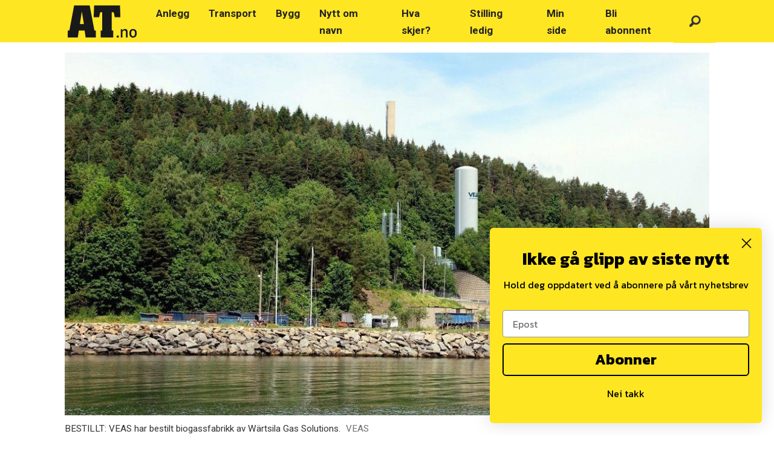

--- FILE ---
content_type: text/html; charset=UTF-8
request_url: https://www.at.no/anlegg/462094
body_size: 27794
content:
<!DOCTYPE html>
<html lang="nb-NO" dir="ltr" class="resp_fonts">

    <head>
                
                <script type="module">
                    import { ClientAPI } from '/view-resources/baseview/public/common/ClientAPI/index.js?v=1765285536-L4';
                    window.labClientAPI = new ClientAPI({
                        pageData: {
                            url: 'https://www.at.no/anlegg/462094',
                            pageType: 'article',
                            pageId: '462094',
                            section: 'anlegg',
                            title: 'Har bestilt biogassanlegg',
                            seotitle: 'Har bestilt biogassanlegg',
                            sometitle: 'Har bestilt biogassanlegg',
                            description: 'VEAS (Vestfjorden Avløpsselskap) har bestilt biogassanlegg til renseanlegget i Slemmestad.',
                            seodescription: 'VEAS (Vestfjorden Avløpsselskap) har bestilt biogassanlegg til renseanlegget i Slemmestad.',
                            somedescription: 'VEAS (Vestfjorden Avløpsselskap) har bestilt biogassanlegg til renseanlegget i Slemmestad.',
                            device: 'desktop',
                            cmsVersion: '4.2.14',
                            contentLanguage: 'nb-NO',
                            published: '2018-12-28T11:34:00.000Z',
                            tags: ["fornybart drivstoff", "biogass", "anlegg", "transport", "drivstoff"],
                            bylines: ["Espen Braata"],
                            site: {
                                domain: 'https://www.at.no',
                                id: '2',
                                alias: 'bjorgu_at'
                            }
                            // Todo: Add paywall info ...
                        },
                        debug: false
                    });
                </script>

                <title>Har bestilt biogassanlegg</title>
                <meta name="title" content="Har bestilt biogassanlegg">
                <meta name="description" content="VEAS (Vestfjorden Avløpsselskap) har bestilt biogassanlegg til renseanlegget i Slemmestad.">
                <meta http-equiv="Content-Type" content="text/html; charset=utf-8">
                <link rel="canonical" href="https://www.at.no/anlegg/462094">
                <meta name="viewport" content="width=device-width, initial-scale=1">
                
                <meta property="og:type" content="article">
                <meta property="og:title" content="Har bestilt biogassanlegg">
                <meta property="og:description" content="VEAS (Vestfjorden Avløpsselskap) har bestilt biogassanlegg til renseanlegget i Slemmestad.">
                <meta property="article:published_time" content="2018-12-28T11:34:00.000Z">
                <meta property="article:modified_time" content="">
                <meta property="article:author" content="Espen Braata">
                <meta property="article:tag" content="fornybart drivstoff">
                <meta property="article:tag" content="biogass">
                <meta property="article:tag" content="anlegg">
                <meta property="article:tag" content="transport">
                <meta property="article:tag" content="drivstoff">
                <meta property="og:image" content="https://image.at.no/462099.jpg?imageId=462099&panox=0&panoy=0&panow=0&panoh=0&width=1200&height=683">
                <meta property="og:image:width" content="1200">
                <meta property="og:image:height" content="684">
                <meta name="twitter:card" content="summary_large_image">
                
                <meta name="twitter:title" content="Har bestilt biogassanlegg">
                <meta name="twitter:description" content="VEAS (Vestfjorden Avløpsselskap) har bestilt biogassanlegg til renseanlegget i Slemmestad.">
                <meta name="twitter:image" content="https://image.at.no/462099.jpg?imageId=462099&panox=0&panoy=0&panow=0&panoh=0&width=1200&height=683">
                <link rel="alternate" type="application/json+oembed" href="https://www.at.no/anlegg/462094?lab_viewport=oembed">

                
                
                
                
                <meta property="og:url" content="https://www.at.no/anlegg/462094">
                        <link type="image/svg+xml" rel="icon" href="/view-resources/dachser2/public/bjorgu_at/favicon.svg">
                        <link type="image/png" rel="icon" sizes="32x32" href="/view-resources/dachser2/public/bjorgu_at/favicon-32x32.png">
                        <link type="image/png" rel="icon" sizes="96x96" href="/view-resources/dachser2/public/bjorgu_at/favicon-96x96.png">
                        <link type="image/png" rel="apple-touch-icon" sizes="120x120" href="/view-resources/dachser2/public/bjorgu_at/favicon-120x120.png">
                        <link type="image/png" rel="apple-touch-icon" sizes="180x180" href="/view-resources/dachser2/public/bjorgu_at/favicon-180x180.png">
                
                <link rel="stylesheet" href="/view-resources/view/css/grid.css?v=1765285536-L4">
                <link rel="stylesheet" href="/view-resources/view/css/main.css?v=1765285536-L4">
                <link rel="stylesheet" href="/view-resources/view/css/colors.css?v=1765285536-L4">
                <link rel="stylesheet" href="/view-resources/view/css/print.css?v=1765285536-L4" media="print">
                <link rel="stylesheet" href="/view-resources/view/css/foundation-icons/foundation-icons.css?v=1765285536-L4">
                <link rel="stylesheet" href="/view-resources/view/css/site/bjorgu_at.css?v=1765285536-L4">
                <style data-key="background_colors">
                    .bg-secondary-light {background-color: rgba(103,178,254,1);}.bg-secondary {background-color: rgba(1,127,254,1);color: #fff;}.bg-secondary-dark {background-color: rgba(1,89,178,1);color: #fff;}.bg-tertiary-light {background-color: rgba(133,127,118,1);}.bg-tertiary {background-color: rgba(51,41,26,1);color: #fff;}.bg-tertiary-dark {background-color: rgba(36,29,18,1);color: #fff;}.bg-black {background-color: rgba(72,117,31,1);color: #fff;}.bg-primary {background-color: rgba(255,230,0,1);}.bg-quaternary {background-color: rgba(239,6,6,1);color: #fff;}.bg-quinary {background-color: rgba(208, 200, 200, 1);}.bg-quinary-light {background-color: rgba(227,222,222,1);}.bg-quinary-dark {background-color: rgba(146,140,140,1);}.bg-quaternary-light {background-color: rgba(245,106,106,1);}.bg-quaternary-dark {background-color: rgba(167,4,4,1);color: #fff;}.bg-black-light {background-color: rgba(145,172,121,1);}.bg-black-dark {background-color: rgba(50,82,22,1);color: #fff;}.bg-senary {background-color: rgba(255,230,0,1);}.bg-senary-light {background-color: rgba(255,252,147,1);}.bg-senary-dark {background-color: rgba(144,130,19,1);color: #fff;}@media (max-width: 1023px) { .color_mobile_bg-secondary-light {background-color: rgba(103,178,254,1);}}@media (max-width: 1023px) { .color_mobile_bg-secondary {background-color: rgba(1,127,254,1);color: #fff;}}@media (max-width: 1023px) { .color_mobile_bg-secondary-dark {background-color: rgba(1,89,178,1);color: #fff;}}@media (max-width: 1023px) { .color_mobile_bg-tertiary-light {background-color: rgba(133,127,118,1);}}@media (max-width: 1023px) { .color_mobile_bg-tertiary {background-color: rgba(51,41,26,1);color: #fff;}}@media (max-width: 1023px) { .color_mobile_bg-tertiary-dark {background-color: rgba(36,29,18,1);color: #fff;}}@media (max-width: 1023px) { .color_mobile_bg-black {background-color: rgba(72,117,31,1);color: #fff;}}@media (max-width: 1023px) { .color_mobile_bg-primary {background-color: rgba(255,230,0,1);}}@media (max-width: 1023px) { .color_mobile_bg-quaternary {background-color: rgba(239,6,6,1);color: #fff;}}@media (max-width: 1023px) { .color_mobile_bg-quinary {background-color: rgba(208, 200, 200, 1);}}@media (max-width: 1023px) { .color_mobile_bg-quinary-light {background-color: rgba(227,222,222,1);}}@media (max-width: 1023px) { .color_mobile_bg-quinary-dark {background-color: rgba(146,140,140,1);}}@media (max-width: 1023px) { .color_mobile_bg-quaternary-light {background-color: rgba(245,106,106,1);}}@media (max-width: 1023px) { .color_mobile_bg-quaternary-dark {background-color: rgba(167,4,4,1);color: #fff;}}@media (max-width: 1023px) { .color_mobile_bg-black-light {background-color: rgba(145,172,121,1);}}@media (max-width: 1023px) { .color_mobile_bg-black-dark {background-color: rgba(50,82,22,1);color: #fff;}}@media (max-width: 1023px) { .color_mobile_bg-senary {background-color: rgba(255,230,0,1);}}@media (max-width: 1023px) { .color_mobile_bg-senary-light {background-color: rgba(255,252,147,1);}}@media (max-width: 1023px) { .color_mobile_bg-senary-dark {background-color: rgba(144,130,19,1);color: #fff;}}
                </style>
                <style data-key="background_colors_opacity">
                    .bg-secondary-light.op-bg_20 {background-color: rgba(103, 178, 254, 0.2);}.bg-secondary-light.op-bg_40 {background-color: rgba(103, 178, 254, 0.4);}.bg-secondary-light.op-bg_60 {background-color: rgba(103, 178, 254, 0.6);}.bg-secondary-light.op-bg_80 {background-color: rgba(103, 178, 254, 0.8);}.bg-secondary.op-bg_20 {background-color: rgba(1, 127, 254, 0.2);color: #fff;}.bg-secondary.op-bg_40 {background-color: rgba(1, 127, 254, 0.4);color: #fff;}.bg-secondary.op-bg_60 {background-color: rgba(1, 127, 254, 0.6);color: #fff;}.bg-secondary.op-bg_80 {background-color: rgba(1, 127, 254, 0.8);color: #fff;}.bg-secondary-dark.op-bg_20 {background-color: rgba(1, 89, 178, 0.2);color: #fff;}.bg-secondary-dark.op-bg_40 {background-color: rgba(1, 89, 178, 0.4);color: #fff;}.bg-secondary-dark.op-bg_60 {background-color: rgba(1, 89, 178, 0.6);color: #fff;}.bg-secondary-dark.op-bg_80 {background-color: rgba(1, 89, 178, 0.8);color: #fff;}.bg-tertiary-light.op-bg_20 {background-color: rgba(133, 127, 118, 0.2);}.bg-tertiary-light.op-bg_40 {background-color: rgba(133, 127, 118, 0.4);}.bg-tertiary-light.op-bg_60 {background-color: rgba(133, 127, 118, 0.6);}.bg-tertiary-light.op-bg_80 {background-color: rgba(133, 127, 118, 0.8);}.bg-tertiary.op-bg_20 {background-color: rgba(51, 41, 26, 0.2);color: #fff;}.bg-tertiary.op-bg_40 {background-color: rgba(51, 41, 26, 0.4);color: #fff;}.bg-tertiary.op-bg_60 {background-color: rgba(51, 41, 26, 0.6);color: #fff;}.bg-tertiary.op-bg_80 {background-color: rgba(51, 41, 26, 0.8);color: #fff;}.bg-tertiary-dark.op-bg_20 {background-color: rgba(36, 29, 18, 0.2);color: #fff;}.bg-tertiary-dark.op-bg_40 {background-color: rgba(36, 29, 18, 0.4);color: #fff;}.bg-tertiary-dark.op-bg_60 {background-color: rgba(36, 29, 18, 0.6);color: #fff;}.bg-tertiary-dark.op-bg_80 {background-color: rgba(36, 29, 18, 0.8);color: #fff;}.bg-black.op-bg_20 {background-color: rgba(72, 117, 31, 0.2);color: #fff;}.bg-black.op-bg_40 {background-color: rgba(72, 117, 31, 0.4);color: #fff;}.bg-black.op-bg_60 {background-color: rgba(72, 117, 31, 0.6);color: #fff;}.bg-black.op-bg_80 {background-color: rgba(72, 117, 31, 0.8);color: #fff;}.bg-primary.op-bg_20 {background-color: rgba(255, 230, 0, 0.2);}.bg-primary.op-bg_40 {background-color: rgba(255, 230, 0, 0.4);}.bg-primary.op-bg_60 {background-color: rgba(255, 230, 0, 0.6);}.bg-primary.op-bg_80 {background-color: rgba(255, 230, 0, 0.8);}.bg-quaternary.op-bg_20 {background-color: rgba(239, 6, 6, 0.2);color: #fff;}.bg-quaternary.op-bg_40 {background-color: rgba(239, 6, 6, 0.4);color: #fff;}.bg-quaternary.op-bg_60 {background-color: rgba(239, 6, 6, 0.6);color: #fff;}.bg-quaternary.op-bg_80 {background-color: rgba(239, 6, 6, 0.8);color: #fff;}.bg-quinary.op-bg_20 {background-color: rgba(208, 200, 200, 0.2);}.bg-quinary.op-bg_40 {background-color: rgba(208, 200, 200, 0.4);}.bg-quinary.op-bg_60 {background-color: rgba(208, 200, 200, 0.6);}.bg-quinary.op-bg_80 {background-color: rgba(208, 200, 200, 0.8);}.bg-quinary-light.op-bg_20 {background-color: rgba(227, 222, 222, 0.2);}.bg-quinary-light.op-bg_40 {background-color: rgba(227, 222, 222, 0.4);}.bg-quinary-light.op-bg_60 {background-color: rgba(227, 222, 222, 0.6);}.bg-quinary-light.op-bg_80 {background-color: rgba(227, 222, 222, 0.8);}.bg-quinary-dark.op-bg_20 {background-color: rgba(146, 140, 140, 0.2);}.bg-quinary-dark.op-bg_40 {background-color: rgba(146, 140, 140, 0.4);}.bg-quinary-dark.op-bg_60 {background-color: rgba(146, 140, 140, 0.6);}.bg-quinary-dark.op-bg_80 {background-color: rgba(146, 140, 140, 0.8);}.bg-quaternary-light.op-bg_20 {background-color: rgba(245, 106, 106, 0.2);}.bg-quaternary-light.op-bg_40 {background-color: rgba(245, 106, 106, 0.4);}.bg-quaternary-light.op-bg_60 {background-color: rgba(245, 106, 106, 0.6);}.bg-quaternary-light.op-bg_80 {background-color: rgba(245, 106, 106, 0.8);}.bg-quaternary-dark.op-bg_20 {background-color: rgba(167, 4, 4, 0.2);color: #fff;}.bg-quaternary-dark.op-bg_40 {background-color: rgba(167, 4, 4, 0.4);color: #fff;}.bg-quaternary-dark.op-bg_60 {background-color: rgba(167, 4, 4, 0.6);color: #fff;}.bg-quaternary-dark.op-bg_80 {background-color: rgba(167, 4, 4, 0.8);color: #fff;}.bg-black-light.op-bg_20 {background-color: rgba(145, 172, 121, 0.2);}.bg-black-light.op-bg_40 {background-color: rgba(145, 172, 121, 0.4);}.bg-black-light.op-bg_60 {background-color: rgba(145, 172, 121, 0.6);}.bg-black-light.op-bg_80 {background-color: rgba(145, 172, 121, 0.8);}.bg-black-dark.op-bg_20 {background-color: rgba(50, 82, 22, 0.2);color: #fff;}.bg-black-dark.op-bg_40 {background-color: rgba(50, 82, 22, 0.4);color: #fff;}.bg-black-dark.op-bg_60 {background-color: rgba(50, 82, 22, 0.6);color: #fff;}.bg-black-dark.op-bg_80 {background-color: rgba(50, 82, 22, 0.8);color: #fff;}.bg-senary.op-bg_20 {background-color: rgba(255, 230, 0, 0.2);}.bg-senary.op-bg_40 {background-color: rgba(255, 230, 0, 0.4);}.bg-senary.op-bg_60 {background-color: rgba(255, 230, 0, 0.6);}.bg-senary.op-bg_80 {background-color: rgba(255, 230, 0, 0.8);}.bg-senary-light.op-bg_20 {background-color: rgba(255, 252, 147, 0.2);}.bg-senary-light.op-bg_40 {background-color: rgba(255, 252, 147, 0.4);}.bg-senary-light.op-bg_60 {background-color: rgba(255, 252, 147, 0.6);}.bg-senary-light.op-bg_80 {background-color: rgba(255, 252, 147, 0.8);}.bg-senary-dark.op-bg_20 {background-color: rgba(144, 130, 19, 0.2);color: #fff;}.bg-senary-dark.op-bg_40 {background-color: rgba(144, 130, 19, 0.4);color: #fff;}.bg-senary-dark.op-bg_60 {background-color: rgba(144, 130, 19, 0.6);color: #fff;}.bg-senary-dark.op-bg_80 {background-color: rgba(144, 130, 19, 0.8);color: #fff;}@media (max-width: 1023px) { .color_mobile_bg-secondary-light.op-bg_20 {background-color: rgba(103, 178, 254, 0.2);}}@media (max-width: 1023px) { .color_mobile_bg-secondary-light.op-bg_40 {background-color: rgba(103, 178, 254, 0.4);}}@media (max-width: 1023px) { .color_mobile_bg-secondary-light.op-bg_60 {background-color: rgba(103, 178, 254, 0.6);}}@media (max-width: 1023px) { .color_mobile_bg-secondary-light.op-bg_80 {background-color: rgba(103, 178, 254, 0.8);}}@media (max-width: 1023px) { .color_mobile_bg-secondary.op-bg_20 {background-color: rgba(1, 127, 254, 0.2);color: #fff;}}@media (max-width: 1023px) { .color_mobile_bg-secondary.op-bg_40 {background-color: rgba(1, 127, 254, 0.4);color: #fff;}}@media (max-width: 1023px) { .color_mobile_bg-secondary.op-bg_60 {background-color: rgba(1, 127, 254, 0.6);color: #fff;}}@media (max-width: 1023px) { .color_mobile_bg-secondary.op-bg_80 {background-color: rgba(1, 127, 254, 0.8);color: #fff;}}@media (max-width: 1023px) { .color_mobile_bg-secondary-dark.op-bg_20 {background-color: rgba(1, 89, 178, 0.2);color: #fff;}}@media (max-width: 1023px) { .color_mobile_bg-secondary-dark.op-bg_40 {background-color: rgba(1, 89, 178, 0.4);color: #fff;}}@media (max-width: 1023px) { .color_mobile_bg-secondary-dark.op-bg_60 {background-color: rgba(1, 89, 178, 0.6);color: #fff;}}@media (max-width: 1023px) { .color_mobile_bg-secondary-dark.op-bg_80 {background-color: rgba(1, 89, 178, 0.8);color: #fff;}}@media (max-width: 1023px) { .color_mobile_bg-tertiary-light.op-bg_20 {background-color: rgba(133, 127, 118, 0.2);}}@media (max-width: 1023px) { .color_mobile_bg-tertiary-light.op-bg_40 {background-color: rgba(133, 127, 118, 0.4);}}@media (max-width: 1023px) { .color_mobile_bg-tertiary-light.op-bg_60 {background-color: rgba(133, 127, 118, 0.6);}}@media (max-width: 1023px) { .color_mobile_bg-tertiary-light.op-bg_80 {background-color: rgba(133, 127, 118, 0.8);}}@media (max-width: 1023px) { .color_mobile_bg-tertiary.op-bg_20 {background-color: rgba(51, 41, 26, 0.2);color: #fff;}}@media (max-width: 1023px) { .color_mobile_bg-tertiary.op-bg_40 {background-color: rgba(51, 41, 26, 0.4);color: #fff;}}@media (max-width: 1023px) { .color_mobile_bg-tertiary.op-bg_60 {background-color: rgba(51, 41, 26, 0.6);color: #fff;}}@media (max-width: 1023px) { .color_mobile_bg-tertiary.op-bg_80 {background-color: rgba(51, 41, 26, 0.8);color: #fff;}}@media (max-width: 1023px) { .color_mobile_bg-tertiary-dark.op-bg_20 {background-color: rgba(36, 29, 18, 0.2);color: #fff;}}@media (max-width: 1023px) { .color_mobile_bg-tertiary-dark.op-bg_40 {background-color: rgba(36, 29, 18, 0.4);color: #fff;}}@media (max-width: 1023px) { .color_mobile_bg-tertiary-dark.op-bg_60 {background-color: rgba(36, 29, 18, 0.6);color: #fff;}}@media (max-width: 1023px) { .color_mobile_bg-tertiary-dark.op-bg_80 {background-color: rgba(36, 29, 18, 0.8);color: #fff;}}@media (max-width: 1023px) { .color_mobile_bg-black.op-bg_20 {background-color: rgba(72, 117, 31, 0.2);color: #fff;}}@media (max-width: 1023px) { .color_mobile_bg-black.op-bg_40 {background-color: rgba(72, 117, 31, 0.4);color: #fff;}}@media (max-width: 1023px) { .color_mobile_bg-black.op-bg_60 {background-color: rgba(72, 117, 31, 0.6);color: #fff;}}@media (max-width: 1023px) { .color_mobile_bg-black.op-bg_80 {background-color: rgba(72, 117, 31, 0.8);color: #fff;}}@media (max-width: 1023px) { .color_mobile_bg-primary.op-bg_20 {background-color: rgba(255, 230, 0, 0.2);}}@media (max-width: 1023px) { .color_mobile_bg-primary.op-bg_40 {background-color: rgba(255, 230, 0, 0.4);}}@media (max-width: 1023px) { .color_mobile_bg-primary.op-bg_60 {background-color: rgba(255, 230, 0, 0.6);}}@media (max-width: 1023px) { .color_mobile_bg-primary.op-bg_80 {background-color: rgba(255, 230, 0, 0.8);}}@media (max-width: 1023px) { .color_mobile_bg-quaternary.op-bg_20 {background-color: rgba(239, 6, 6, 0.2);color: #fff;}}@media (max-width: 1023px) { .color_mobile_bg-quaternary.op-bg_40 {background-color: rgba(239, 6, 6, 0.4);color: #fff;}}@media (max-width: 1023px) { .color_mobile_bg-quaternary.op-bg_60 {background-color: rgba(239, 6, 6, 0.6);color: #fff;}}@media (max-width: 1023px) { .color_mobile_bg-quaternary.op-bg_80 {background-color: rgba(239, 6, 6, 0.8);color: #fff;}}@media (max-width: 1023px) { .color_mobile_bg-quinary.op-bg_20 {background-color: rgba(208, 200, 200, 0.2);}}@media (max-width: 1023px) { .color_mobile_bg-quinary.op-bg_40 {background-color: rgba(208, 200, 200, 0.4);}}@media (max-width: 1023px) { .color_mobile_bg-quinary.op-bg_60 {background-color: rgba(208, 200, 200, 0.6);}}@media (max-width: 1023px) { .color_mobile_bg-quinary.op-bg_80 {background-color: rgba(208, 200, 200, 0.8);}}@media (max-width: 1023px) { .color_mobile_bg-quinary-light.op-bg_20 {background-color: rgba(227, 222, 222, 0.2);}}@media (max-width: 1023px) { .color_mobile_bg-quinary-light.op-bg_40 {background-color: rgba(227, 222, 222, 0.4);}}@media (max-width: 1023px) { .color_mobile_bg-quinary-light.op-bg_60 {background-color: rgba(227, 222, 222, 0.6);}}@media (max-width: 1023px) { .color_mobile_bg-quinary-light.op-bg_80 {background-color: rgba(227, 222, 222, 0.8);}}@media (max-width: 1023px) { .color_mobile_bg-quinary-dark.op-bg_20 {background-color: rgba(146, 140, 140, 0.2);}}@media (max-width: 1023px) { .color_mobile_bg-quinary-dark.op-bg_40 {background-color: rgba(146, 140, 140, 0.4);}}@media (max-width: 1023px) { .color_mobile_bg-quinary-dark.op-bg_60 {background-color: rgba(146, 140, 140, 0.6);}}@media (max-width: 1023px) { .color_mobile_bg-quinary-dark.op-bg_80 {background-color: rgba(146, 140, 140, 0.8);}}@media (max-width: 1023px) { .color_mobile_bg-quaternary-light.op-bg_20 {background-color: rgba(245, 106, 106, 0.2);}}@media (max-width: 1023px) { .color_mobile_bg-quaternary-light.op-bg_40 {background-color: rgba(245, 106, 106, 0.4);}}@media (max-width: 1023px) { .color_mobile_bg-quaternary-light.op-bg_60 {background-color: rgba(245, 106, 106, 0.6);}}@media (max-width: 1023px) { .color_mobile_bg-quaternary-light.op-bg_80 {background-color: rgba(245, 106, 106, 0.8);}}@media (max-width: 1023px) { .color_mobile_bg-quaternary-dark.op-bg_20 {background-color: rgba(167, 4, 4, 0.2);color: #fff;}}@media (max-width: 1023px) { .color_mobile_bg-quaternary-dark.op-bg_40 {background-color: rgba(167, 4, 4, 0.4);color: #fff;}}@media (max-width: 1023px) { .color_mobile_bg-quaternary-dark.op-bg_60 {background-color: rgba(167, 4, 4, 0.6);color: #fff;}}@media (max-width: 1023px) { .color_mobile_bg-quaternary-dark.op-bg_80 {background-color: rgba(167, 4, 4, 0.8);color: #fff;}}@media (max-width: 1023px) { .color_mobile_bg-black-light.op-bg_20 {background-color: rgba(145, 172, 121, 0.2);}}@media (max-width: 1023px) { .color_mobile_bg-black-light.op-bg_40 {background-color: rgba(145, 172, 121, 0.4);}}@media (max-width: 1023px) { .color_mobile_bg-black-light.op-bg_60 {background-color: rgba(145, 172, 121, 0.6);}}@media (max-width: 1023px) { .color_mobile_bg-black-light.op-bg_80 {background-color: rgba(145, 172, 121, 0.8);}}@media (max-width: 1023px) { .color_mobile_bg-black-dark.op-bg_20 {background-color: rgba(50, 82, 22, 0.2);color: #fff;}}@media (max-width: 1023px) { .color_mobile_bg-black-dark.op-bg_40 {background-color: rgba(50, 82, 22, 0.4);color: #fff;}}@media (max-width: 1023px) { .color_mobile_bg-black-dark.op-bg_60 {background-color: rgba(50, 82, 22, 0.6);color: #fff;}}@media (max-width: 1023px) { .color_mobile_bg-black-dark.op-bg_80 {background-color: rgba(50, 82, 22, 0.8);color: #fff;}}@media (max-width: 1023px) { .color_mobile_bg-senary.op-bg_20 {background-color: rgba(255, 230, 0, 0.2);}}@media (max-width: 1023px) { .color_mobile_bg-senary.op-bg_40 {background-color: rgba(255, 230, 0, 0.4);}}@media (max-width: 1023px) { .color_mobile_bg-senary.op-bg_60 {background-color: rgba(255, 230, 0, 0.6);}}@media (max-width: 1023px) { .color_mobile_bg-senary.op-bg_80 {background-color: rgba(255, 230, 0, 0.8);}}@media (max-width: 1023px) { .color_mobile_bg-senary-light.op-bg_20 {background-color: rgba(255, 252, 147, 0.2);}}@media (max-width: 1023px) { .color_mobile_bg-senary-light.op-bg_40 {background-color: rgba(255, 252, 147, 0.4);}}@media (max-width: 1023px) { .color_mobile_bg-senary-light.op-bg_60 {background-color: rgba(255, 252, 147, 0.6);}}@media (max-width: 1023px) { .color_mobile_bg-senary-light.op-bg_80 {background-color: rgba(255, 252, 147, 0.8);}}@media (max-width: 1023px) { .color_mobile_bg-senary-dark.op-bg_20 {background-color: rgba(144, 130, 19, 0.2);color: #fff;}}@media (max-width: 1023px) { .color_mobile_bg-senary-dark.op-bg_40 {background-color: rgba(144, 130, 19, 0.4);color: #fff;}}@media (max-width: 1023px) { .color_mobile_bg-senary-dark.op-bg_60 {background-color: rgba(144, 130, 19, 0.6);color: #fff;}}@media (max-width: 1023px) { .color_mobile_bg-senary-dark.op-bg_80 {background-color: rgba(144, 130, 19, 0.8);color: #fff;}}
                </style>
                <style data-key="border_colors">
                    .border-bg-secondary-light {border-color: rgba(103,178,254,1) !important;}.border-bg-secondary {border-color: rgba(1,127,254,1) !important;}.border-bg-secondary-dark {border-color: rgba(1,89,178,1) !important;}.border-bg-tertiary-light {border-color: rgba(133,127,118,1) !important;}.border-bg-tertiary {border-color: rgba(51,41,26,1) !important;}.border-bg-tertiary-dark {border-color: rgba(36,29,18,1) !important;}.border-bg-black {border-color: rgba(72,117,31,1) !important;}.border-bg-primary {border-color: rgba(255,230,0,1) !important;}.border-bg-quaternary {border-color: rgba(239,6,6,1) !important;}.border-bg-quinary {border-color: rgba(208, 200, 200, 1) !important;}.border-bg-quinary-light {border-color: rgba(227,222,222,1) !important;}.border-bg-quinary-dark {border-color: rgba(146,140,140,1) !important;}.border-bg-quaternary-light {border-color: rgba(245,106,106,1) !important;}.border-bg-quaternary-dark {border-color: rgba(167,4,4,1) !important;}.border-bg-black-light {border-color: rgba(145,172,121,1) !important;}.border-bg-black-dark {border-color: rgba(50,82,22,1) !important;}.border-bg-senary {border-color: rgba(255,230,0,1) !important;}.border-bg-senary-light {border-color: rgba(255,252,147,1) !important;}.border-bg-senary-dark {border-color: rgba(144,130,19,1) !important;}@media (max-width: 1023px) { .mobile_border-bg-secondary-light {border-color: rgba(103,178,254,1) !important;}}@media (max-width: 1023px) { .mobile_border-bg-secondary {border-color: rgba(1,127,254,1) !important;}}@media (max-width: 1023px) { .mobile_border-bg-secondary-dark {border-color: rgba(1,89,178,1) !important;}}@media (max-width: 1023px) { .mobile_border-bg-tertiary-light {border-color: rgba(133,127,118,1) !important;}}@media (max-width: 1023px) { .mobile_border-bg-tertiary {border-color: rgba(51,41,26,1) !important;}}@media (max-width: 1023px) { .mobile_border-bg-tertiary-dark {border-color: rgba(36,29,18,1) !important;}}@media (max-width: 1023px) { .mobile_border-bg-black {border-color: rgba(72,117,31,1) !important;}}@media (max-width: 1023px) { .mobile_border-bg-primary {border-color: rgba(255,230,0,1) !important;}}@media (max-width: 1023px) { .mobile_border-bg-quaternary {border-color: rgba(239,6,6,1) !important;}}@media (max-width: 1023px) { .mobile_border-bg-quinary {border-color: rgba(208, 200, 200, 1) !important;}}@media (max-width: 1023px) { .mobile_border-bg-quinary-light {border-color: rgba(227,222,222,1) !important;}}@media (max-width: 1023px) { .mobile_border-bg-quinary-dark {border-color: rgba(146,140,140,1) !important;}}@media (max-width: 1023px) { .mobile_border-bg-quaternary-light {border-color: rgba(245,106,106,1) !important;}}@media (max-width: 1023px) { .mobile_border-bg-quaternary-dark {border-color: rgba(167,4,4,1) !important;}}@media (max-width: 1023px) { .mobile_border-bg-black-light {border-color: rgba(145,172,121,1) !important;}}@media (max-width: 1023px) { .mobile_border-bg-black-dark {border-color: rgba(50,82,22,1) !important;}}@media (max-width: 1023px) { .mobile_border-bg-senary {border-color: rgba(255,230,0,1) !important;}}@media (max-width: 1023px) { .mobile_border-bg-senary-light {border-color: rgba(255,252,147,1) !important;}}@media (max-width: 1023px) { .mobile_border-bg-senary-dark {border-color: rgba(144,130,19,1) !important;}}
                </style>
                <style data-key="font_colors">
                    .black {color: rgb(0, 0, 0) !important;}.white {color: rgb(255, 255, 255) !important;}.primary {color: rgba(255,230,0,1) !important;}.secondary {color: rgba(1,127,254,1) !important;}.tertiary {color: rgba(51,41,26,1) !important;}.quaternary {color: rgba(239,6,6,1) !important;}.quaternary-light {color: rgba(245,106,106,1) !important;}.quaternary-dark {color: rgba(167,4,4,1) !important;}.tertiary-light {color: rgba(133,127,118,1) !important;}.tertiary-dark {color: rgba(36,29,18,1) !important;}.secondary-light {color: rgba(103,178,254,1) !important;}.secondary-dark {color: rgba(1,89,178,1) !important;}.quinary {color: rgba(208,200,200,1) !important;}.senary {color: rgba(0,0,0,1) !important;}@media (max-width: 1023px) { .color_mobile_black {color: rgb(0, 0, 0) !important;}}@media (max-width: 1023px) { .color_mobile_white {color: rgb(255, 255, 255) !important;}}@media (max-width: 1023px) { .color_mobile_primary {color: rgba(255,230,0,1) !important;}}@media (max-width: 1023px) { .color_mobile_secondary {color: rgba(1,127,254,1) !important;}}@media (max-width: 1023px) { .color_mobile_tertiary {color: rgba(51,41,26,1) !important;}}@media (max-width: 1023px) { .color_mobile_quaternary {color: rgba(239,6,6,1) !important;}}@media (max-width: 1023px) { .color_mobile_quaternary-light {color: rgba(245,106,106,1) !important;}}@media (max-width: 1023px) { .color_mobile_quaternary-dark {color: rgba(167,4,4,1) !important;}}@media (max-width: 1023px) { .color_mobile_tertiary-light {color: rgba(133,127,118,1) !important;}}@media (max-width: 1023px) { .color_mobile_tertiary-dark {color: rgba(36,29,18,1) !important;}}@media (max-width: 1023px) { .color_mobile_secondary-light {color: rgba(103,178,254,1) !important;}}@media (max-width: 1023px) { .color_mobile_secondary-dark {color: rgba(1,89,178,1) !important;}}@media (max-width: 1023px) { .color_mobile_quinary {color: rgba(208,200,200,1) !important;}}@media (max-width: 1023px) { .color_mobile_senary {color: rgba(0,0,0,1) !important;}}
                </style>
                <style data-key="image_gradient">
                    .image-gradient-bg-secondary-light .img:after {background-image: linear-gradient(to bottom, transparent 50%, rgba(103,178,254,1));content: "";position: absolute;top: 0;left: 0;right: 0;bottom: 0;pointer-events: none;}.image-gradient-bg-secondary .img:after {background-image: linear-gradient(to bottom, transparent 50%, rgba(1,127,254,1));content: "";position: absolute;top: 0;left: 0;right: 0;bottom: 0;pointer-events: none;}.image-gradient-bg-secondary-dark .img:after {background-image: linear-gradient(to bottom, transparent 50%, rgba(1,89,178,1));content: "";position: absolute;top: 0;left: 0;right: 0;bottom: 0;pointer-events: none;}.image-gradient-bg-tertiary-light .img:after {background-image: linear-gradient(to bottom, transparent 50%, rgba(133,127,118,1));content: "";position: absolute;top: 0;left: 0;right: 0;bottom: 0;pointer-events: none;}.image-gradient-bg-tertiary .img:after {background-image: linear-gradient(to bottom, transparent 50%, rgba(51,41,26,1));content: "";position: absolute;top: 0;left: 0;right: 0;bottom: 0;pointer-events: none;}.image-gradient-bg-tertiary-dark .img:after {background-image: linear-gradient(to bottom, transparent 50%, rgba(36,29,18,1));content: "";position: absolute;top: 0;left: 0;right: 0;bottom: 0;pointer-events: none;}.image-gradient-bg-black .img:after {background-image: linear-gradient(to bottom, transparent 50%, rgba(72,117,31,1));content: "";position: absolute;top: 0;left: 0;right: 0;bottom: 0;pointer-events: none;}.image-gradient-bg-primary .img:after {background-image: linear-gradient(to bottom, transparent 50%, rgba(255,230,0,1));content: "";position: absolute;top: 0;left: 0;right: 0;bottom: 0;pointer-events: none;}.image-gradient-bg-quaternary .img:after {background-image: linear-gradient(to bottom, transparent 50%, rgba(239,6,6,1));content: "";position: absolute;top: 0;left: 0;right: 0;bottom: 0;pointer-events: none;}.image-gradient-bg-quinary .img:after {background-image: linear-gradient(to bottom, transparent 50%, rgba(208, 200, 200, 1));content: "";position: absolute;top: 0;left: 0;right: 0;bottom: 0;pointer-events: none;}.image-gradient-bg-quinary-light .img:after {background-image: linear-gradient(to bottom, transparent 50%, rgba(227,222,222,1));content: "";position: absolute;top: 0;left: 0;right: 0;bottom: 0;pointer-events: none;}.image-gradient-bg-quinary-dark .img:after {background-image: linear-gradient(to bottom, transparent 50%, rgba(146,140,140,1));content: "";position: absolute;top: 0;left: 0;right: 0;bottom: 0;pointer-events: none;}.image-gradient-bg-quaternary-light .img:after {background-image: linear-gradient(to bottom, transparent 50%, rgba(245,106,106,1));content: "";position: absolute;top: 0;left: 0;right: 0;bottom: 0;pointer-events: none;}.image-gradient-bg-quaternary-dark .img:after {background-image: linear-gradient(to bottom, transparent 50%, rgba(167,4,4,1));content: "";position: absolute;top: 0;left: 0;right: 0;bottom: 0;pointer-events: none;}.image-gradient-bg-black-light .img:after {background-image: linear-gradient(to bottom, transparent 50%, rgba(145,172,121,1));content: "";position: absolute;top: 0;left: 0;right: 0;bottom: 0;pointer-events: none;}.image-gradient-bg-black-dark .img:after {background-image: linear-gradient(to bottom, transparent 50%, rgba(50,82,22,1));content: "";position: absolute;top: 0;left: 0;right: 0;bottom: 0;pointer-events: none;}.image-gradient-bg-senary .img:after {background-image: linear-gradient(to bottom, transparent 50%, rgba(255,230,0,1));content: "";position: absolute;top: 0;left: 0;right: 0;bottom: 0;pointer-events: none;}.image-gradient-bg-senary-light .img:after {background-image: linear-gradient(to bottom, transparent 50%, rgba(255,252,147,1));content: "";position: absolute;top: 0;left: 0;right: 0;bottom: 0;pointer-events: none;}.image-gradient-bg-senary-dark .img:after {background-image: linear-gradient(to bottom, transparent 50%, rgba(144,130,19,1));content: "";position: absolute;top: 0;left: 0;right: 0;bottom: 0;pointer-events: none;}@media (max-width: 1023px) { .color_mobile_image-gradient-bg-secondary-light .img:after {background-image: linear-gradient(to bottom, transparent 50%, rgba(103,178,254,1));content: "";position: absolute;top: 0;left: 0;right: 0;bottom: 0;pointer-events: none;}}@media (max-width: 1023px) { .color_mobile_image-gradient-bg-secondary .img:after {background-image: linear-gradient(to bottom, transparent 50%, rgba(1,127,254,1));content: "";position: absolute;top: 0;left: 0;right: 0;bottom: 0;pointer-events: none;}}@media (max-width: 1023px) { .color_mobile_image-gradient-bg-secondary-dark .img:after {background-image: linear-gradient(to bottom, transparent 50%, rgba(1,89,178,1));content: "";position: absolute;top: 0;left: 0;right: 0;bottom: 0;pointer-events: none;}}@media (max-width: 1023px) { .color_mobile_image-gradient-bg-tertiary-light .img:after {background-image: linear-gradient(to bottom, transparent 50%, rgba(133,127,118,1));content: "";position: absolute;top: 0;left: 0;right: 0;bottom: 0;pointer-events: none;}}@media (max-width: 1023px) { .color_mobile_image-gradient-bg-tertiary .img:after {background-image: linear-gradient(to bottom, transparent 50%, rgba(51,41,26,1));content: "";position: absolute;top: 0;left: 0;right: 0;bottom: 0;pointer-events: none;}}@media (max-width: 1023px) { .color_mobile_image-gradient-bg-tertiary-dark .img:after {background-image: linear-gradient(to bottom, transparent 50%, rgba(36,29,18,1));content: "";position: absolute;top: 0;left: 0;right: 0;bottom: 0;pointer-events: none;}}@media (max-width: 1023px) { .color_mobile_image-gradient-bg-black .img:after {background-image: linear-gradient(to bottom, transparent 50%, rgba(72,117,31,1));content: "";position: absolute;top: 0;left: 0;right: 0;bottom: 0;pointer-events: none;}}@media (max-width: 1023px) { .color_mobile_image-gradient-bg-primary .img:after {background-image: linear-gradient(to bottom, transparent 50%, rgba(255,230,0,1));content: "";position: absolute;top: 0;left: 0;right: 0;bottom: 0;pointer-events: none;}}@media (max-width: 1023px) { .color_mobile_image-gradient-bg-quaternary .img:after {background-image: linear-gradient(to bottom, transparent 50%, rgba(239,6,6,1));content: "";position: absolute;top: 0;left: 0;right: 0;bottom: 0;pointer-events: none;}}@media (max-width: 1023px) { .color_mobile_image-gradient-bg-quinary .img:after {background-image: linear-gradient(to bottom, transparent 50%, rgba(208, 200, 200, 1));content: "";position: absolute;top: 0;left: 0;right: 0;bottom: 0;pointer-events: none;}}@media (max-width: 1023px) { .color_mobile_image-gradient-bg-quinary-light .img:after {background-image: linear-gradient(to bottom, transparent 50%, rgba(227,222,222,1));content: "";position: absolute;top: 0;left: 0;right: 0;bottom: 0;pointer-events: none;}}@media (max-width: 1023px) { .color_mobile_image-gradient-bg-quinary-dark .img:after {background-image: linear-gradient(to bottom, transparent 50%, rgba(146,140,140,1));content: "";position: absolute;top: 0;left: 0;right: 0;bottom: 0;pointer-events: none;}}@media (max-width: 1023px) { .color_mobile_image-gradient-bg-quaternary-light .img:after {background-image: linear-gradient(to bottom, transparent 50%, rgba(245,106,106,1));content: "";position: absolute;top: 0;left: 0;right: 0;bottom: 0;pointer-events: none;}}@media (max-width: 1023px) { .color_mobile_image-gradient-bg-quaternary-dark .img:after {background-image: linear-gradient(to bottom, transparent 50%, rgba(167,4,4,1));content: "";position: absolute;top: 0;left: 0;right: 0;bottom: 0;pointer-events: none;}}@media (max-width: 1023px) { .color_mobile_image-gradient-bg-black-light .img:after {background-image: linear-gradient(to bottom, transparent 50%, rgba(145,172,121,1));content: "";position: absolute;top: 0;left: 0;right: 0;bottom: 0;pointer-events: none;}}@media (max-width: 1023px) { .color_mobile_image-gradient-bg-black-dark .img:after {background-image: linear-gradient(to bottom, transparent 50%, rgba(50,82,22,1));content: "";position: absolute;top: 0;left: 0;right: 0;bottom: 0;pointer-events: none;}}@media (max-width: 1023px) { .color_mobile_image-gradient-bg-senary .img:after {background-image: linear-gradient(to bottom, transparent 50%, rgba(255,230,0,1));content: "";position: absolute;top: 0;left: 0;right: 0;bottom: 0;pointer-events: none;}}@media (max-width: 1023px) { .color_mobile_image-gradient-bg-senary-light .img:after {background-image: linear-gradient(to bottom, transparent 50%, rgba(255,252,147,1));content: "";position: absolute;top: 0;left: 0;right: 0;bottom: 0;pointer-events: none;}}@media (max-width: 1023px) { .color_mobile_image-gradient-bg-senary-dark .img:after {background-image: linear-gradient(to bottom, transparent 50%, rgba(144,130,19,1));content: "";position: absolute;top: 0;left: 0;right: 0;bottom: 0;pointer-events: none;}}.image-gradient-bg-secondary-light.image-gradient-left .img:after {background-image: linear-gradient(to left, transparent 50%, rgba(103,178,254,1));}.image-gradient-bg-secondary.image-gradient-left .img:after {background-image: linear-gradient(to left, transparent 50%, rgba(1,127,254,1));}.image-gradient-bg-secondary-dark.image-gradient-left .img:after {background-image: linear-gradient(to left, transparent 50%, rgba(1,89,178,1));}.image-gradient-bg-tertiary-light.image-gradient-left .img:after {background-image: linear-gradient(to left, transparent 50%, rgba(133,127,118,1));}.image-gradient-bg-tertiary.image-gradient-left .img:after {background-image: linear-gradient(to left, transparent 50%, rgba(51,41,26,1));}.image-gradient-bg-tertiary-dark.image-gradient-left .img:after {background-image: linear-gradient(to left, transparent 50%, rgba(36,29,18,1));}.image-gradient-bg-black.image-gradient-left .img:after {background-image: linear-gradient(to left, transparent 50%, rgba(72,117,31,1));}.image-gradient-bg-primary.image-gradient-left .img:after {background-image: linear-gradient(to left, transparent 50%, rgba(255,230,0,1));}.image-gradient-bg-quaternary.image-gradient-left .img:after {background-image: linear-gradient(to left, transparent 50%, rgba(239,6,6,1));}.image-gradient-bg-quinary.image-gradient-left .img:after {background-image: linear-gradient(to left, transparent 50%, rgba(208, 200, 200, 1));}.image-gradient-bg-quinary-light.image-gradient-left .img:after {background-image: linear-gradient(to left, transparent 50%, rgba(227,222,222,1));}.image-gradient-bg-quinary-dark.image-gradient-left .img:after {background-image: linear-gradient(to left, transparent 50%, rgba(146,140,140,1));}.image-gradient-bg-quaternary-light.image-gradient-left .img:after {background-image: linear-gradient(to left, transparent 50%, rgba(245,106,106,1));}.image-gradient-bg-quaternary-dark.image-gradient-left .img:after {background-image: linear-gradient(to left, transparent 50%, rgba(167,4,4,1));}.image-gradient-bg-black-light.image-gradient-left .img:after {background-image: linear-gradient(to left, transparent 50%, rgba(145,172,121,1));}.image-gradient-bg-black-dark.image-gradient-left .img:after {background-image: linear-gradient(to left, transparent 50%, rgba(50,82,22,1));}.image-gradient-bg-senary.image-gradient-left .img:after {background-image: linear-gradient(to left, transparent 50%, rgba(255,230,0,1));}.image-gradient-bg-senary-light.image-gradient-left .img:after {background-image: linear-gradient(to left, transparent 50%, rgba(255,252,147,1));}.image-gradient-bg-senary-dark.image-gradient-left .img:after {background-image: linear-gradient(to left, transparent 50%, rgba(144,130,19,1));}@media (max-width: 1023px) { .color_mobile_image-gradient-bg-secondary-light.image-gradient-left .img:after {background-image: linear-gradient(to left, transparent 50%, rgba(103,178,254,1));}}@media (max-width: 1023px) { .color_mobile_image-gradient-bg-secondary.image-gradient-left .img:after {background-image: linear-gradient(to left, transparent 50%, rgba(1,127,254,1));}}@media (max-width: 1023px) { .color_mobile_image-gradient-bg-secondary-dark.image-gradient-left .img:after {background-image: linear-gradient(to left, transparent 50%, rgba(1,89,178,1));}}@media (max-width: 1023px) { .color_mobile_image-gradient-bg-tertiary-light.image-gradient-left .img:after {background-image: linear-gradient(to left, transparent 50%, rgba(133,127,118,1));}}@media (max-width: 1023px) { .color_mobile_image-gradient-bg-tertiary.image-gradient-left .img:after {background-image: linear-gradient(to left, transparent 50%, rgba(51,41,26,1));}}@media (max-width: 1023px) { .color_mobile_image-gradient-bg-tertiary-dark.image-gradient-left .img:after {background-image: linear-gradient(to left, transparent 50%, rgba(36,29,18,1));}}@media (max-width: 1023px) { .color_mobile_image-gradient-bg-black.image-gradient-left .img:after {background-image: linear-gradient(to left, transparent 50%, rgba(72,117,31,1));}}@media (max-width: 1023px) { .color_mobile_image-gradient-bg-primary.image-gradient-left .img:after {background-image: linear-gradient(to left, transparent 50%, rgba(255,230,0,1));}}@media (max-width: 1023px) { .color_mobile_image-gradient-bg-quaternary.image-gradient-left .img:after {background-image: linear-gradient(to left, transparent 50%, rgba(239,6,6,1));}}@media (max-width: 1023px) { .color_mobile_image-gradient-bg-quinary.image-gradient-left .img:after {background-image: linear-gradient(to left, transparent 50%, rgba(208, 200, 200, 1));}}@media (max-width: 1023px) { .color_mobile_image-gradient-bg-quinary-light.image-gradient-left .img:after {background-image: linear-gradient(to left, transparent 50%, rgba(227,222,222,1));}}@media (max-width: 1023px) { .color_mobile_image-gradient-bg-quinary-dark.image-gradient-left .img:after {background-image: linear-gradient(to left, transparent 50%, rgba(146,140,140,1));}}@media (max-width: 1023px) { .color_mobile_image-gradient-bg-quaternary-light.image-gradient-left .img:after {background-image: linear-gradient(to left, transparent 50%, rgba(245,106,106,1));}}@media (max-width: 1023px) { .color_mobile_image-gradient-bg-quaternary-dark.image-gradient-left .img:after {background-image: linear-gradient(to left, transparent 50%, rgba(167,4,4,1));}}@media (max-width: 1023px) { .color_mobile_image-gradient-bg-black-light.image-gradient-left .img:after {background-image: linear-gradient(to left, transparent 50%, rgba(145,172,121,1));}}@media (max-width: 1023px) { .color_mobile_image-gradient-bg-black-dark.image-gradient-left .img:after {background-image: linear-gradient(to left, transparent 50%, rgba(50,82,22,1));}}@media (max-width: 1023px) { .color_mobile_image-gradient-bg-senary.image-gradient-left .img:after {background-image: linear-gradient(to left, transparent 50%, rgba(255,230,0,1));}}@media (max-width: 1023px) { .color_mobile_image-gradient-bg-senary-light.image-gradient-left .img:after {background-image: linear-gradient(to left, transparent 50%, rgba(255,252,147,1));}}@media (max-width: 1023px) { .color_mobile_image-gradient-bg-senary-dark.image-gradient-left .img:after {background-image: linear-gradient(to left, transparent 50%, rgba(144,130,19,1));}}.image-gradient-bg-secondary-light.image-gradient-right .img:after {background-image: linear-gradient(to right, transparent 50%, rgba(103,178,254,1));}.image-gradient-bg-secondary.image-gradient-right .img:after {background-image: linear-gradient(to right, transparent 50%, rgba(1,127,254,1));}.image-gradient-bg-secondary-dark.image-gradient-right .img:after {background-image: linear-gradient(to right, transparent 50%, rgba(1,89,178,1));}.image-gradient-bg-tertiary-light.image-gradient-right .img:after {background-image: linear-gradient(to right, transparent 50%, rgba(133,127,118,1));}.image-gradient-bg-tertiary.image-gradient-right .img:after {background-image: linear-gradient(to right, transparent 50%, rgba(51,41,26,1));}.image-gradient-bg-tertiary-dark.image-gradient-right .img:after {background-image: linear-gradient(to right, transparent 50%, rgba(36,29,18,1));}.image-gradient-bg-black.image-gradient-right .img:after {background-image: linear-gradient(to right, transparent 50%, rgba(72,117,31,1));}.image-gradient-bg-primary.image-gradient-right .img:after {background-image: linear-gradient(to right, transparent 50%, rgba(255,230,0,1));}.image-gradient-bg-quaternary.image-gradient-right .img:after {background-image: linear-gradient(to right, transparent 50%, rgba(239,6,6,1));}.image-gradient-bg-quinary.image-gradient-right .img:after {background-image: linear-gradient(to right, transparent 50%, rgba(208, 200, 200, 1));}.image-gradient-bg-quinary-light.image-gradient-right .img:after {background-image: linear-gradient(to right, transparent 50%, rgba(227,222,222,1));}.image-gradient-bg-quinary-dark.image-gradient-right .img:after {background-image: linear-gradient(to right, transparent 50%, rgba(146,140,140,1));}.image-gradient-bg-quaternary-light.image-gradient-right .img:after {background-image: linear-gradient(to right, transparent 50%, rgba(245,106,106,1));}.image-gradient-bg-quaternary-dark.image-gradient-right .img:after {background-image: linear-gradient(to right, transparent 50%, rgba(167,4,4,1));}.image-gradient-bg-black-light.image-gradient-right .img:after {background-image: linear-gradient(to right, transparent 50%, rgba(145,172,121,1));}.image-gradient-bg-black-dark.image-gradient-right .img:after {background-image: linear-gradient(to right, transparent 50%, rgba(50,82,22,1));}.image-gradient-bg-senary.image-gradient-right .img:after {background-image: linear-gradient(to right, transparent 50%, rgba(255,230,0,1));}.image-gradient-bg-senary-light.image-gradient-right .img:after {background-image: linear-gradient(to right, transparent 50%, rgba(255,252,147,1));}.image-gradient-bg-senary-dark.image-gradient-right .img:after {background-image: linear-gradient(to right, transparent 50%, rgba(144,130,19,1));}@media (max-width: 1023px) { .color_mobile_image-gradient-bg-secondary-light.image-gradient-right .img:after {background-image: linear-gradient(to right, transparent 50%, rgba(103,178,254,1));}}@media (max-width: 1023px) { .color_mobile_image-gradient-bg-secondary.image-gradient-right .img:after {background-image: linear-gradient(to right, transparent 50%, rgba(1,127,254,1));}}@media (max-width: 1023px) { .color_mobile_image-gradient-bg-secondary-dark.image-gradient-right .img:after {background-image: linear-gradient(to right, transparent 50%, rgba(1,89,178,1));}}@media (max-width: 1023px) { .color_mobile_image-gradient-bg-tertiary-light.image-gradient-right .img:after {background-image: linear-gradient(to right, transparent 50%, rgba(133,127,118,1));}}@media (max-width: 1023px) { .color_mobile_image-gradient-bg-tertiary.image-gradient-right .img:after {background-image: linear-gradient(to right, transparent 50%, rgba(51,41,26,1));}}@media (max-width: 1023px) { .color_mobile_image-gradient-bg-tertiary-dark.image-gradient-right .img:after {background-image: linear-gradient(to right, transparent 50%, rgba(36,29,18,1));}}@media (max-width: 1023px) { .color_mobile_image-gradient-bg-black.image-gradient-right .img:after {background-image: linear-gradient(to right, transparent 50%, rgba(72,117,31,1));}}@media (max-width: 1023px) { .color_mobile_image-gradient-bg-primary.image-gradient-right .img:after {background-image: linear-gradient(to right, transparent 50%, rgba(255,230,0,1));}}@media (max-width: 1023px) { .color_mobile_image-gradient-bg-quaternary.image-gradient-right .img:after {background-image: linear-gradient(to right, transparent 50%, rgba(239,6,6,1));}}@media (max-width: 1023px) { .color_mobile_image-gradient-bg-quinary.image-gradient-right .img:after {background-image: linear-gradient(to right, transparent 50%, rgba(208, 200, 200, 1));}}@media (max-width: 1023px) { .color_mobile_image-gradient-bg-quinary-light.image-gradient-right .img:after {background-image: linear-gradient(to right, transparent 50%, rgba(227,222,222,1));}}@media (max-width: 1023px) { .color_mobile_image-gradient-bg-quinary-dark.image-gradient-right .img:after {background-image: linear-gradient(to right, transparent 50%, rgba(146,140,140,1));}}@media (max-width: 1023px) { .color_mobile_image-gradient-bg-quaternary-light.image-gradient-right .img:after {background-image: linear-gradient(to right, transparent 50%, rgba(245,106,106,1));}}@media (max-width: 1023px) { .color_mobile_image-gradient-bg-quaternary-dark.image-gradient-right .img:after {background-image: linear-gradient(to right, transparent 50%, rgba(167,4,4,1));}}@media (max-width: 1023px) { .color_mobile_image-gradient-bg-black-light.image-gradient-right .img:after {background-image: linear-gradient(to right, transparent 50%, rgba(145,172,121,1));}}@media (max-width: 1023px) { .color_mobile_image-gradient-bg-black-dark.image-gradient-right .img:after {background-image: linear-gradient(to right, transparent 50%, rgba(50,82,22,1));}}@media (max-width: 1023px) { .color_mobile_image-gradient-bg-senary.image-gradient-right .img:after {background-image: linear-gradient(to right, transparent 50%, rgba(255,230,0,1));}}@media (max-width: 1023px) { .color_mobile_image-gradient-bg-senary-light.image-gradient-right .img:after {background-image: linear-gradient(to right, transparent 50%, rgba(255,252,147,1));}}@media (max-width: 1023px) { .color_mobile_image-gradient-bg-senary-dark.image-gradient-right .img:after {background-image: linear-gradient(to right, transparent 50%, rgba(144,130,19,1));}}.image-gradient-bg-secondary-light.image-gradient-top .img:after {background-image: linear-gradient(to top, transparent 50%, rgba(103,178,254,1));}.image-gradient-bg-secondary.image-gradient-top .img:after {background-image: linear-gradient(to top, transparent 50%, rgba(1,127,254,1));}.image-gradient-bg-secondary-dark.image-gradient-top .img:after {background-image: linear-gradient(to top, transparent 50%, rgba(1,89,178,1));}.image-gradient-bg-tertiary-light.image-gradient-top .img:after {background-image: linear-gradient(to top, transparent 50%, rgba(133,127,118,1));}.image-gradient-bg-tertiary.image-gradient-top .img:after {background-image: linear-gradient(to top, transparent 50%, rgba(51,41,26,1));}.image-gradient-bg-tertiary-dark.image-gradient-top .img:after {background-image: linear-gradient(to top, transparent 50%, rgba(36,29,18,1));}.image-gradient-bg-black.image-gradient-top .img:after {background-image: linear-gradient(to top, transparent 50%, rgba(72,117,31,1));}.image-gradient-bg-primary.image-gradient-top .img:after {background-image: linear-gradient(to top, transparent 50%, rgba(255,230,0,1));}.image-gradient-bg-quaternary.image-gradient-top .img:after {background-image: linear-gradient(to top, transparent 50%, rgba(239,6,6,1));}.image-gradient-bg-quinary.image-gradient-top .img:after {background-image: linear-gradient(to top, transparent 50%, rgba(208, 200, 200, 1));}.image-gradient-bg-quinary-light.image-gradient-top .img:after {background-image: linear-gradient(to top, transparent 50%, rgba(227,222,222,1));}.image-gradient-bg-quinary-dark.image-gradient-top .img:after {background-image: linear-gradient(to top, transparent 50%, rgba(146,140,140,1));}.image-gradient-bg-quaternary-light.image-gradient-top .img:after {background-image: linear-gradient(to top, transparent 50%, rgba(245,106,106,1));}.image-gradient-bg-quaternary-dark.image-gradient-top .img:after {background-image: linear-gradient(to top, transparent 50%, rgba(167,4,4,1));}.image-gradient-bg-black-light.image-gradient-top .img:after {background-image: linear-gradient(to top, transparent 50%, rgba(145,172,121,1));}.image-gradient-bg-black-dark.image-gradient-top .img:after {background-image: linear-gradient(to top, transparent 50%, rgba(50,82,22,1));}.image-gradient-bg-senary.image-gradient-top .img:after {background-image: linear-gradient(to top, transparent 50%, rgba(255,230,0,1));}.image-gradient-bg-senary-light.image-gradient-top .img:after {background-image: linear-gradient(to top, transparent 50%, rgba(255,252,147,1));}.image-gradient-bg-senary-dark.image-gradient-top .img:after {background-image: linear-gradient(to top, transparent 50%, rgba(144,130,19,1));}@media (max-width: 1023px) { .color_mobile_image-gradient-bg-secondary-light.image-gradient-top .img:after {background-image: linear-gradient(to top, transparent 50%, rgba(103,178,254,1));}}@media (max-width: 1023px) { .color_mobile_image-gradient-bg-secondary.image-gradient-top .img:after {background-image: linear-gradient(to top, transparent 50%, rgba(1,127,254,1));}}@media (max-width: 1023px) { .color_mobile_image-gradient-bg-secondary-dark.image-gradient-top .img:after {background-image: linear-gradient(to top, transparent 50%, rgba(1,89,178,1));}}@media (max-width: 1023px) { .color_mobile_image-gradient-bg-tertiary-light.image-gradient-top .img:after {background-image: linear-gradient(to top, transparent 50%, rgba(133,127,118,1));}}@media (max-width: 1023px) { .color_mobile_image-gradient-bg-tertiary.image-gradient-top .img:after {background-image: linear-gradient(to top, transparent 50%, rgba(51,41,26,1));}}@media (max-width: 1023px) { .color_mobile_image-gradient-bg-tertiary-dark.image-gradient-top .img:after {background-image: linear-gradient(to top, transparent 50%, rgba(36,29,18,1));}}@media (max-width: 1023px) { .color_mobile_image-gradient-bg-black.image-gradient-top .img:after {background-image: linear-gradient(to top, transparent 50%, rgba(72,117,31,1));}}@media (max-width: 1023px) { .color_mobile_image-gradient-bg-primary.image-gradient-top .img:after {background-image: linear-gradient(to top, transparent 50%, rgba(255,230,0,1));}}@media (max-width: 1023px) { .color_mobile_image-gradient-bg-quaternary.image-gradient-top .img:after {background-image: linear-gradient(to top, transparent 50%, rgba(239,6,6,1));}}@media (max-width: 1023px) { .color_mobile_image-gradient-bg-quinary.image-gradient-top .img:after {background-image: linear-gradient(to top, transparent 50%, rgba(208, 200, 200, 1));}}@media (max-width: 1023px) { .color_mobile_image-gradient-bg-quinary-light.image-gradient-top .img:after {background-image: linear-gradient(to top, transparent 50%, rgba(227,222,222,1));}}@media (max-width: 1023px) { .color_mobile_image-gradient-bg-quinary-dark.image-gradient-top .img:after {background-image: linear-gradient(to top, transparent 50%, rgba(146,140,140,1));}}@media (max-width: 1023px) { .color_mobile_image-gradient-bg-quaternary-light.image-gradient-top .img:after {background-image: linear-gradient(to top, transparent 50%, rgba(245,106,106,1));}}@media (max-width: 1023px) { .color_mobile_image-gradient-bg-quaternary-dark.image-gradient-top .img:after {background-image: linear-gradient(to top, transparent 50%, rgba(167,4,4,1));}}@media (max-width: 1023px) { .color_mobile_image-gradient-bg-black-light.image-gradient-top .img:after {background-image: linear-gradient(to top, transparent 50%, rgba(145,172,121,1));}}@media (max-width: 1023px) { .color_mobile_image-gradient-bg-black-dark.image-gradient-top .img:after {background-image: linear-gradient(to top, transparent 50%, rgba(50,82,22,1));}}@media (max-width: 1023px) { .color_mobile_image-gradient-bg-senary.image-gradient-top .img:after {background-image: linear-gradient(to top, transparent 50%, rgba(255,230,0,1));}}@media (max-width: 1023px) { .color_mobile_image-gradient-bg-senary-light.image-gradient-top .img:after {background-image: linear-gradient(to top, transparent 50%, rgba(255,252,147,1));}}@media (max-width: 1023px) { .color_mobile_image-gradient-bg-senary-dark.image-gradient-top .img:after {background-image: linear-gradient(to top, transparent 50%, rgba(144,130,19,1));}}
                </style>
                <style data-key="custom_css_variables">
                :root {
                    --lab_page_width: 1088px;
                    --lab_columns_gutter: 11px;
                    --space-top: ;
                    --space-top-adnuntiusAd: 120;
                }

                @media(max-width: 767px) {
                    :root {
                        --lab_columns_gutter: 10px;
                    }
                }

                @media(min-width: 767px) {
                    :root {
                    }
                }
                </style>
<script src="/view-resources/public/common/JWTCookie.js?v=1765285536-L4"></script>
<script src="/view-resources/public/common/Paywall.js?v=1765285536-L4"></script>
                <script>
                window.Dac = window.Dac || {};
                (function () {
                    if (navigator) {
                        window.Dac.clientData = {
                            language: navigator.language,
                            userAgent: navigator.userAgent,
                            innerWidth: window.innerWidth,
                            innerHeight: window.innerHeight,
                            deviceByMediaQuery: getDeviceByMediaQuery(),
                            labDevice: 'desktop', // Device from labrador
                            device: 'desktop', // Device from varnish
                            paywall: {
                                isAuthenticated: isPaywallAuthenticated(),
                                toggleAuthenticatedContent: toggleAuthenticatedContent,
                                requiredProducts: [],
                            },
                            page: {
                                id: '462094',
                                extId: 'at.noneo-454490'
                            },
                            siteAlias: 'bjorgu_at',
                            debug: window.location.href.includes('debug=1')
                        };
                        function getDeviceByMediaQuery() {
                            if (window.matchMedia('(max-width: 767px)').matches) return 'mobile';
                            if (window.matchMedia('(max-width: 1023px)').matches) return 'tablet';
                            return 'desktop';
                        }

                        function isPaywallAuthenticated() {
                            if (window.Dac && window.Dac.JWTCookie) {
                                var JWTCookie = new Dac.JWTCookie({ debug: false });
                                return JWTCookie.isAuthenticated();
                            }
                            return false;
                        }

                        function toggleAuthenticatedContent(settings) {
                            if (!window.Dac || !window.Dac.Paywall) {
                                return;
                            }
                            var Paywall = new Dac.Paywall();
                            var updateDOM = Paywall.updateDOM;

                            if(settings && settings.displayUserName) {
                                var userName = Paywall.getUserName().then((userName) => {
                                    updateDOM(userName !== false, userName, settings.optionalGreetingText);
                                });
                            } else {
                                updateDOM(window.Dac.clientData.paywall.isAuthenticated);
                            }
                        }
                    }
                }());
                </script>

                    <script type="module" src="/view-resources/baseview/public/common/baseview/moduleHandlers.js?v=1765285536-L4" data-cookieconsent="ignore"></script>
<!-- DataLayer -->
<script>
    if (window.Dac && window.Dac.JWTCookie) {
        var JWTCookie = new Dac.JWTCookie({
            debug: false
        });
    }

    var dataLayerData = {};

        dataLayerData['topics'] = 'fornybart drivstoff,biogass,anlegg,transport,drivstoff';
        dataLayerData['mainTopic'] = 'anlegg';
        dataLayerData['articleTitle'] = 'Har bestilt biogassanlegg';
    if(JWTCookie) {
        var cookieValue = JWTCookie.get('sub');
        if(cookieValue)
            dataLayerData['userId'] = cookieValue;
    }
        dataLayerData['authorName'] = 'Development, Localhost';
        dataLayerData['articlePublished'] = '1545996840';
        dataLayerData['articleId'] = '462094';
        dataLayerData['paywallHasAccess'] = 'true';
        dataLayerData['paywallActive'] = 'true';
        dataLayerData['articleSubtitle'] = 'VEAS (Vestfjorden Avløpsselskap) har bestilt biogassanlegg til renseanlegget i Slemmestad.';

    dataLayer = [dataLayerData];
</script><!-- Google Tag Manager -->
<script>
    window.dataLayer = window.dataLayer || [];
</script>
<script>(function(w,d,s,l,i){w[l]=w[l]||[];w[l].push({'gtm.start':
new Date().getTime(),event:'gtm.js'});var f=d.getElementsByTagName(s)[0],
j=d.createElement(s),dl=l!='dataLayer'?'&l='+l:'';j.async=true;j.src=
'https://www.googletagmanager.com/gtm.js?id='+i+dl;f.parentNode.insertBefore(j,f);
})(window,document,'script','dataLayer','GTM-MBJGJRM');</script>
<script src="https://t.atmng.io/bjørgu/Q-ihEWDEk.prod.js" async></script>
<!-- Begin comScore Tag -->
<script>
  var _comscore = _comscore || [];
  _comscore.push({ c1: "2", c2: "26346762" , "cs_ucfr": "1"});
  (function() {
    var s = document.createElement("script"), el = document.getElementsByTagName("script")[0]; s.async = true;
    s.src = (document.location.protocol == "https:" ? "https://sb" : "http://b") + ".scorecardresearch.com/beacon.js";
    el.parentNode.insertBefore(s, el);
  })();
</script>
<noscript>
  <img src="https://sb.scorecardresearch.com/p?c1=2&c2=26346762&cv=2.0&cj=1" />
</noscript>
<!-- End comScore Tag -->

                            <script>
                                var adn_kv = adn_kv || [];
                                adn_kv.push({ "tags": ["fornybart drivstoff", "biogass", "anlegg", "transport", "drivstoff"] });

                                var handleAsTablet = (Dac.clientData.device === 'tablet' || Dac.clientData.innerWidth < 1316);
                                var adUnits = [];
                                if (!(handleAsTablet && '' === 'true')) {
                                    adUnits.push('00000000000a841f');
                                }
                                if (!(handleAsTablet && '' === 'true')) {
                                    adUnits.push('00000000000b44d6');
                                }
                                if (!(handleAsTablet && '' === 'true')) {
                                    adUnits.push('00000000000a68e4');
                                }
                                if (!(handleAsTablet && 'true' === 'true')) {
                                    adUnits.push('00000000000a68e0');
                                }
                                if (!(handleAsTablet && 'true' === 'true')) {
                                    adUnits.push('00000000000a841c');
                                }
                                if (!(handleAsTablet && 'true' === 'true')) {
                                    adUnits.push('00000000000a841a');
                                }
                                if (!(handleAsTablet && 'true' === 'true')) {
                                    adUnits.push('00000000000a841d');
                                }
                                if (!(handleAsTablet && '' === 'true')) {
                                    adUnits.push('00000000000a68e3');
                                }
                                if (!(handleAsTablet && 'true' === 'true')) {
                                    adUnits.push('00000000000a841b');
                                }
                                if (!(handleAsTablet && 'true' === 'true')) {
                                    adUnits.push('00000000000a841e');
                                }

                                var adnMeta = {
                                    kv: adn_kv,
                                    adUnits: adUnits
                                }

                            </script>
                <link href="https://fonts.googleapis.com/css?family=Roboto:300,300i,400,400i,700,700i,900,900i&display=swap" rel="stylesheet" >
                <style id="dachser-vieweditor-styles">
                    .font-Roboto { font-family: "Roboto" !important; }
                    .font-Roboto.font-weight-light { font-weight: 300 !important; }
                    .font-Roboto.font-weight-normal { font-weight: normal !important; }
                    .font-Roboto.font-weight-bold { font-weight: 700 !important; }
                    .font-Roboto.font-weight-black { font-weight: 900 !important; }
                </style>
                <style id="css_variables"></style>
                <script>
                    window.dachserData = {
                        _data: {},
                        _instances: {},
                        get: function(key) {
                            return dachserData._data[key] || null;
                        },
                        set: function(key, value) {
                            dachserData._data[key] = value;
                        },
                        push: function(key, value) {
                            if (!dachserData._data[key]) {
                                dachserData._data[key] = [];
                            }
                            dachserData._data[key].push(value);
                        },
                        setInstance: function(key, identifier, instance) {
                            if (!dachserData._instances[key]) {
                                dachserData._instances[key] = {};
                            }
                            dachserData._instances[key][identifier] = instance;
                        },
                        getInstance: function(key, identifier) {
                            return dachserData._instances[key] ? dachserData._instances[key][identifier] || null : null;
                        },
                        reflow: () => {}
                    };
                </script>
                

                <script type="application/ld+json">
                [{"@context":"http://schema.org","@type":"WebSite","name":"bjorgu_at","url":"https://www.at.no"},{"@context":"https://schema.org","@type":"NewsArticle","headline":"Har bestilt biogassanlegg","description":"VEAS (Vestfjorden Avløpsselskap) har bestilt biogassanlegg til renseanlegget i Slemmestad.","mainEntityOfPage":{"@id":"https://www.at.no/anlegg/462094"},"availableLanguage":[{"@type":"Language","alternateName":"nb-NO"}],"image":["https://image.at.no/?imageId=462099&width=1200"],"keywords":"fornybart drivstoff, biogass, anlegg, transport, drivstoff","author":[{"@type":"Person","name":"Espen Braata","email":"espen@bjorgu.no"}],"publisher":{"@type":"Organization","name":"bjorgu_at","logo":{"@type":"ImageObject","url":"/view-resources/dachser2/public/bjorgu_at/logo.svg"}},"datePublished":"2018-12-28T11:34:00.000Z","dateModified":"2018-12-28T11:29:58.000Z"}]
                </script>                
                
                
                



        <meta property="article:section" content="anlegg">
<script>
var k5aMeta = { "paid": 0, "author": ["Espen Braata"], "tag": ["fornybart drivstoff", "biogass", "anlegg", "transport", "drivstoff"], "title": "Har bestilt biogassanlegg", "teasertitle": "Har bestilt biogassanlegg", "kicker": "", "url": "https://www.at.no/a/462094", "login": (Dac.clientData.paywall.isAuthenticated ? 1 : 0), "subscriber": (Dac.clientData.paywall.isAuthenticated ? 1 : 0), "subscriberId": (Dac.clientData.subscriberId ? `"${ Dac.clientData.subscriberId }"` : "") };
</script>
                <script src="//cl.k5a.io/6156b8c81b4d741e051f44c2.js" async></script>

                <script src="//cl.k5a.io/60ae49163984713a036f5c02.js" async></script>

        <style>
            :root {
                
                
            }
        </style>
        
        
    </head>

    <body class="l4 article site_bjorgu_at section_anlegg"
        
        
        >

<!-- Google Tag Manager (noscript) -->
<noscript><iframe src="https://www.googletagmanager.com/ns.html?id=GTM-MBJGJRM"
height="0" width="0" style="display:none;visibility:hidden"></iframe></noscript>
<!-- End Google Tag Manager (noscript) --><!-- Begin comScore Tag (noscript) -->
<noscript><img src="https://sb.scorecardresearch.com/p?c1=2&c2=26346762&cv=2.0&cj=1" /></noscript>        
        <script>
        document.addEventListener("DOMContentLoaded", (event) => {
            setScrollbarWidth();
            window.addEventListener('resize', setScrollbarWidth);
        });
        function setScrollbarWidth() {
            const root = document.querySelector(':root');
            const width = (window.innerWidth - document.body.offsetWidth < 21) ? window.innerWidth - document.body.offsetWidth : 15;
            root.style.setProperty('--lab-scrollbar-width', `${ width }px`);
        }
        </script>

        
        <a href="#main" class="skip-link">Jump to main content</a>

        <header class="pageElement pageHeader">
    <div class="section mainline">
    <div class="row grid-align-center">
<figure class="logo">
    <a href=" https://www.at.no" aria-label="Gå til forside">
        <img src="/view-resources/dachser2/public/bjorgu_at/logo.svg"
            
            width="114"
            >
    </a>
</figure>
<nav class="navigation mainMenu dac-hidden-desktop-down">
	<ul class="menu-list">
			<li class="first-list-item ">
				<a href="https://at.no/emne/anlegg" target="_self">Anlegg</a>
			</li>
			<li class="first-list-item ">
				<a href="https://at.no/emne/transport" target="_self">Transport</a>
			</li>
			<li class="first-list-item ">
				<a href="https://at.no/emne/bygg" target="_self">Bygg</a>
			</li>
			<li class="first-list-item ">
				<a href="https://at.no/emne/nytt_om_navn" target="_self">Nytt om navn</a>
			</li>
			<li class="first-list-item ">
				<a href="https://at.no/kalender" target="_self">Hva skjer?</a>
			</li>
			<li class="first-list-item ">
				<a href="https://stilling.at.no/" target="_self">Stilling ledig</a>
			</li>
			<li class="first-list-item ">
				<a href="https://anleggtransport-s4.azurewebsites.net/customer" target="_self">Min side</a>
			</li>
			<li class="first-list-item ">
				<a href="https://abonnement.at.no/bestill" target="_self">Bli abonnent</a>
			</li>
	</ul>
</nav>



	<script>
		(function () {
			const menuLinks = document.querySelectorAll(`nav.mainMenu ul li a`);
			for (let i = 0; i < menuLinks.length; i++) {
				const link = menuLinks[i].pathname;
				if (link === window.location.pathname) {
					menuLinks[i].parentElement.classList.add('lab-link-active');
				} else {
					menuLinks[i].parentElement.classList.remove('lab-link-active');
				}
			}
		})();
	</script>

<div data-id="pageElements-6" class="search to-be-expanded">

        <button class="search-button search-expander" aria-label="Søk"  aria-expanded="false" aria-controls="search-input-6" >
                <i class="open fi-magnifying-glass"></i>
                <i class="close fi-x"></i>
        </button>

    <form class="search-container" action="/cse" method="get" role="search">
        <label for="search-input-6" class="visuallyhidden">Søk</label>
        <input type="text" id="search-input-6" name="q" placeholder="Søk...">
    </form>
</div>

        <script>
            // Do the check for the search button inside the if statement, so we don't set a global const if there are multiple search buttons
            if (document.querySelector('[data-id="pageElements-6"] .search-button')) {
                // Now we can set a const that is only available inside the if scope
                const searchButton = document.querySelector('[data-id="pageElements-6"] .search-button');
                searchButton.addEventListener('click', (event) => {
                    event.preventDefault();
                    event.stopPropagation();

                    // Toggle the expanded class on the search button and set the aria-expanded attribute.
                    searchButton.parentElement.classList.toggle('expanded');
                    searchButton.setAttribute('aria-expanded', searchButton.getAttribute('aria-expanded') === 'true' ? 'false' : 'true');
                    searchButton.setAttribute('aria-label', searchButton.getAttribute('aria-expanded') === 'true' ? 'Lukk søk' : 'Åpne søk');

                    // Set focus to the input. 
                    // This might be dodgy due to moving focus automatically, but we'll keep it in for now.
                    if (searchButton.getAttribute('aria-expanded') === 'true') {
                        document.getElementById('search-input-6').focus();
                    }
                }, false);
            }

            if (document.getElementById('bonusButton')) {
                document.getElementById('bonusButton').addEventListener('click', (event) => {
                    document.querySelector('[data-id="pageElements-6"] .search-container').submit();
                }, false);
            }

            /*
                There should probably be some sort of sorting of the elements, so that if the search button is to the right,
                the tab order should be the input before the button.
                This is a job for future me.
            */
        </script>
<div class="hamburger to-be-expanded dac-hidden-desktop-up" data-id="pageElements-7">
    <div class="positionRelative">
        <span class="hamburger-button hamburger-expander ">
            <button class="burger-btn" aria-label="Åpne meny" aria-expanded="false" aria-controls="hamburger-container" aria-haspopup="menu">
                    <i class="open fi-list"></i>
                    <i class="close fi-x"></i>
            </button>
        </span>
            <div class="hamburger-container" id="hamburger-container">        
<nav class="navigation mainMenu">
	<ul class="menu-list">
			<li class="first-list-item ">
				<a href="https://at.no/emne/anlegg" target="_self">Anlegg</a>
			</li>
			<li class="first-list-item ">
				<a href="https://at.no/emne/transport" target="_self">Transport</a>
			</li>
			<li class="first-list-item ">
				<a href="https://at.no/emne/bygg" target="_self">Bygg</a>
			</li>
			<li class="first-list-item ">
				<a href="https://at.no/emne/nytt_om_navn" target="_self">Nytt om navn</a>
			</li>
			<li class="first-list-item ">
				<a href="https://at.no/kalender" target="_self">Hva skjer?</a>
			</li>
			<li class="first-list-item ">
				<a href="https://stilling.at.no/" target="_self">Stilling ledig</a>
			</li>
			<li class="first-list-item ">
				<a href="https://anleggtransport-s4.azurewebsites.net/customer" target="_self">Min side</a>
			</li>
			<li class="first-list-item ">
				<a href="https://abonnement.at.no/bestill" target="_self">Bli abonnent</a>
			</li>
	</ul>
</nav>



	<script>
		(function () {
			const menuLinks = document.querySelectorAll(`nav.mainMenu ul li a`);
			for (let i = 0; i < menuLinks.length; i++) {
				const link = menuLinks[i].pathname;
				if (link === window.location.pathname) {
					menuLinks[i].parentElement.classList.add('lab-link-active');
				} else {
					menuLinks[i].parentElement.classList.remove('lab-link-active');
				}
			}
		})();
	</script>


            </div>
    </div>

</div>

<script>
    (function(){
        const burgerButton = document.querySelector('[data-id="pageElements-7"] .burger-btn');
        const dropdownCloseSection = document.querySelector('[data-id="pageElements-7"] .dropdown-close-section');

        function toggleDropdown() {
            // Toggle the expanded class and aria-expanded attribute
            document.querySelector('[data-id="pageElements-7"].hamburger.to-be-expanded').classList.toggle('expanded');
            burgerButton.setAttribute('aria-expanded', burgerButton.getAttribute('aria-expanded') === 'true' ? 'false' : 'true');
            burgerButton.setAttribute('aria-label', burgerButton.getAttribute('aria-expanded') === 'true' ? 'Lukk meny' : 'Åpne meny');

            // This doesn't seem to do anything? But there's styling dependent on it some places
            document.body.classList.toggle('hamburger-expanded');
        }

        // Called via the eventlistener - if the key is Escape, toggle the dropdown and remove the eventlistener
        function closeDropdown(e) {
            if(e.key === 'Escape') {
                toggleDropdown();
                // Set the focus back on the button when clicking escape, so the user can continue tabbing down
                // the page in a natural flow
                document.querySelector('[data-id="pageElements-7"] .burger-btn').focus();
                window.removeEventListener('keydown', closeDropdown);
            }
        }

        if(burgerButton) {
            burgerButton.addEventListener('click', function(e) {
                e.preventDefault();
                toggleDropdown();

                // If the menu gets expanded, add the eventlistener that will close it on pressing Escape
                // else, remove the eventlistener otherwise it will continue to listen for escape even if the menu is closed.
                if(document.querySelector('[data-id="pageElements-7"] .burger-btn').getAttribute('aria-expanded') === 'true') {
                    window.addEventListener('keydown', closeDropdown);
                } else {
                    window.removeEventListener('keydown', closeDropdown);
                }
            })
        }
        if (dropdownCloseSection) {
            dropdownCloseSection.addEventListener('click', function(e) {
                e.preventDefault();
                toggleDropdown();
            });
        }

        document.querySelectorAll('.hamburger .hamburger-expander, .hamburger .hamburger-container, .stop-propagation').forEach(function (element) {
            element.addEventListener('click', function (e) {
                e.stopPropagation();
            });
        });
    }());
</script>
</div>

</div>


    <script>
        (function () {
            if (!'IntersectionObserver' in window) { return;}

            var scrollEvents = scrollEvents || [];

            if (scrollEvents) {
                const domInterface = {
                    classList: {
                        remove: () => {},
                        add: () => {}
                    },
                    style: {
                        cssText: ''
                    }
                };
                scrollEvents.forEach(function(event) {
                    var callback = function (entries, observer) {
                        if (!entries[0]) { return; }
                        if (entries[0].isIntersecting) {
                            event.styles.forEach(function(item) {
                                (document.querySelector(item.selector) || domInterface).style.cssText = "";
                            });
                            event.classes.forEach(function(item) {
                                item.class.forEach(function(classname) {
                                    (document.querySelector(item.selector) || domInterface).classList.remove(classname);
                                });
                            });
                        } else {
                            event.styles.forEach(function(item) {
                                (document.querySelector(item.selector) || domInterface).style.cssText = item.style;
                            });
                            event.classes.forEach(function(item) {
                                item.class.forEach(function(classname) {
                                    (document.querySelector(item.selector) || domInterface).classList.add(classname);
                                });
                            });
                        }
                    };

                    var observer = new IntersectionObserver(callback, {
                        rootMargin: event.offset,
                        threshold: 1
                    });
                    var target = document.querySelector(event.target);
                    if (target) {
                        observer.observe(target);
                    }
                });
            }
        }());

        window.Dac.clientData.paywall.toggleAuthenticatedContent(); 
    </script>
</header>

        

        
                


        <section id="mainArticleSection" class="main article">
            <div data-element-guid="41b1cd79-1595-45ca-e6ad-d6107ab1d168" class="placeholder placement-top">

<div class="column adnuntius-ad small-12 large-12 display-label" style="" data-element-guid="61f675a2-44fb-4c5e-fcbd-1d0707c0d1dc">
    <div id="adn-00000000000a841f" style="display:none;" class="adnuntius-ad-content">
        <span class="ad-label">Annonse</span>
    </div>
</div>


</div>
            <main class="pageWidth">
                <article class=" "
                    
                >

                    <section class="main article k5a-article" id="main">

                            <div></div>
<script>
(function() {
    let windowUrl = window.location.href;
    windowUrl = windowUrl.substring(windowUrl.indexOf('?') + 1);
    let messageElement = document.querySelector('.shareableMessage');
    if (windowUrl && windowUrl.includes('code') && windowUrl.includes('expires')) {
        messageElement.style.display = 'block';
    } 
})();
</script>


                        <div data-element-guid="0651f57e-11cc-4129-940c-d2f94be1a485" class="articleHeader column hasCaption">

    




    <div class="media">
            
            <figure data-element-guid="f206c1ae-4d7f-46b7-da2d-f0832433f924" class="headerImage">
    <div class="img fullwidthTarget">
        <picture>
            <source srcset="https://image.at.no/462099.jpg?imageId=462099&width=2116&height=1192&format=jpg" 
                width="1058"
                height="596"
                media="(min-width: 768px)"
                type="image/jpeg">    
            <source srcset="https://image.at.no/462099.jpg?imageId=462099&width=960&height=542&format=jpg" 
                width="480"
                height="271"
                media="(max-width: 767px)"
                type="image/jpeg">    
            <img src="https://image.at.no/462099.jpg?imageId=462099&width=960&height=542&format=jpg"
                width="480"
                height="271"
                title="BESTILLT: VEAS har bestilt biogassfabrikk av Wärtsila Gas Solutions."
                alt="" 
                
                style=""    
                >
        </picture>        
        
    </div>
    
</figure>

            
            
            
            
            
            
            
            
            
            
            
        <div class="floatingText"></div>
    </div>


    <div class="caption " data-showmore="Vis mer">
        <figcaption itemprop="caption" class="">BESTILLT: VEAS har bestilt biogassfabrikk av Wärtsila Gas Solutions.</figcaption>
        <figcaption itemprop="author" class="" data-byline-prefix="">VEAS</figcaption>
    </div>



    <h1 class="headline mainTitle " style="">Har bestilt biogassanlegg</h1>
    <h2 class="subtitle " style="">VEAS (Vestfjorden Avløpsselskap) har bestilt biogassanlegg til renseanlegget i Slemmestad.</h2>



        <div data-element-guid="969244f5-4412-47bf-fe1a-8f5f58aa18bf" class="meta">
    

    <div class="bylines">
        
        <div data-element-guid="4eaa9c61-bc0a-4928-d191-6bd8e2028938" class="byline column" itemscope itemtype="http://schema.org/Person">
    
    <div class="content">
            
        <address class="name">
                <a rel="author" itemprop="url" href="mailto:espen@bjorgu.no">
                <span class="lab-hidden-byline-name" itemprop="name">Espen Braata</span>
                    <span class="firstname ">Espen</span>
                    <span class="lastname ">Braata</span>
                </a>
        </address>
    </div>
</div>

    </div>
    
    <div class="dates">
    
        <span class="dateGroup datePublished">
            <span class="dateLabel">Publisert</span>
            <time datetime="2018-12-28T11:34:00.000Z" title="Publisert 28.12.2018 - 12:34">28.12.2018 - 12:34</time>
        </span>
    </div>


    <div class="social">
            <a target="blank" href="https://www.facebook.com/sharer.php?u=https%3A%2F%2Fwww.at.no%2Fanlegg%2F462094" class="fi-social-facebook" aria-label="Del på Facebook"></a>
            <a target="blank" href="https://twitter.com/intent/tweet?url=https%3A%2F%2Fwww.at.no%2Fanlegg%2F462094" class="fi-social-twitter" aria-label="Del på X (Twitter)"></a>
            <a target="blank" href="https://www.linkedin.com/sharing/share-offsite/?url=https%3A%2F%2Fwww.at.no%2Fanlegg%2F462094" class="fi-social-linkedin" aria-label="Del på LinkedIn"></a>
            <a target="blank" href="mailto:?subject=Har%20bestilt%20biogassanlegg&body=VEAS%20(Vestfjorden%20Avl%C3%B8psselskap)%20har%20bestilt%20biogassanlegg%20til%20renseanlegget%20i%20Slemmestad.%0Dhttps%3A%2F%2Fwww.at.no%2Fanlegg%2F462094" class="fi-mail" aria-label="Del via e-mail"></a>
            <button onClick=navigator.clipboard.writeText("https://www.at.no/anlegg/462094"); class="fi-social-copyLink" aria-label="Kopier lenke"></button>
    </div>



</div>

</div>


                        

                        
                        
                        <div class="column ageWarning ">
                            <p class="content">
                                Denne artikkelen ble publisert for over 5 år siden.
                            </p>
                        </div>

                        

                        <div data-element-guid="969244f5-4412-47bf-fe1a-8f5f58aa18bf" class="bodytext large-12 small-12 medium-12">
    
    

    
<div class="column adnuntius-ad display-label widthFull" style="" data-element-guid="2e5eab80-d1a0-4fc0-fffb-a0b547272206">
    <div id="adn-00000000000a68e4" style="display:none;" class="adnuntius-ad-content">
        <span class="ad-label">Annonse</span>
    </div>
</div>

<p>Det nye biogassanlegget skal stå ferdig i første kvartal i 2020 og blir ett av landets største biogassanlegg. VEAS tar i mot og renser slam og kloakk fra 700.000 mennesker i Oslo, Bærum og Asker.</p>  <p>Anlegget skal ligge over fjellhallene til renseanlegget ved Bjerkås i Slemmestad. Det er Wärtsila Gas Solutions i Asker som skal levere anlegget. Anlegget er et flytendegjøringsanlegg</p>  <p>Prosjektet har en kostnadsramme på rundt <a href="https://www.budstikka.no/nyheter/veas/biogass-oslofjord/far-40-mill-for-a-forvandle-kloakk-til-biogass/s/5-55-611942">130 millioner kroner, skrev Budstikka</a> i februar. Enova har gått inn med 37,5 millioner kroner i støtte til prosjektet. Ved full produksjon skal anlegget produsere tilsvarende drivstoff tilsvarende seks millioner liter diesel i året.</p>  
<div class="column adnuntius-ad display-label widthFull" style="" data-element-guid="620581b0-ac3d-454f-fcae-f0a799c013cf">
    <div id="adn-00000000000a68e3" style="display:none;" class="adnuntius-ad-content">
        <span class="ad-label">Annonse</span>
    </div>
</div>

<p>Det er Air Liquide Skagerak skal distribuere biogassen.</p><div data-element-guid="f8b4cf1b-1a51-4d28-c5cc-0771c6c99a5b" class="columns btxt_row row small-12 large-12" style="">
<!-- placeholder(#1) -->
<div data-element-guid="96235e9a-6e46-4f9b-fdb7-c14c6122d539" class="front_rows small-12 large-12 small-abs-12 large-abs-12">
    
    <div class="content fullwidthTarget" style="">
            
            <div data-element-guid="cd5dea9d-7ada-432e-be33-4d177b356aac" class="row small-12 large-12" style=""><div data-element-guid="2a2f3657-b1d2-42b5-9553-cca856430f74" id="markup_604435" class="markupbox column small-12 large-12 small-abs-12 large-abs-12">
    
    <div class="content fullwidthTarget" style="">

        

        

            <iframe src="https://app.readpeak.com/ads/get/?l=a1582a612e3001f9" id="mcn_iframe_a1582a612e3001f9-1" style="display: none; width: 100%; max-width: 1200px; height: 450px; border: none;" frameborder="0" scrolling="no"></iframe>
<script>
   window.__rpads = window.__rpads || [];
   window.__rpads.push('mcn_iframe_a1582a612e3001f9-1');
</script>
<script async src="https://app.readpeak.com/js/rp-if.js"></script>

        
        
    </div>
</div>
</div>
<div data-element-guid="44e6d9ac-0ffb-497f-b117-a985e9a9aa82" class="row small-12 large-12" style=""><div data-element-guid="ba50f8a4-9e09-4a60-9dc2-673688e45e1a" id="markup_880363" class="markupbox column small-12 large-12 small-abs-12 large-abs-12">
    
    <div class="content fullwidthTarget" style="">

        

        

            <div class="klaviyo-form-QNN7zF"></div>

        
        
    </div>
</div>
</div>
<div data-element-guid="3a02aff6-f6c1-4c7b-9585-54ffcf0f6d15" class="row small-12 large-12" style=""><article data-element-guid="572af392-fc57-4d20-e1a3-144ac6a3ec87" class="column paywall small-12 large-4 small-abs-12 large-abs-4 " data-site-alias="bjorgu_at" data-section="anlegg" data-instance="100389" data-image-float="floatNone" itemscope>
    
    <div class="content" style="">
        
        <a itemprop="url" class="" href="https://www.at.no/anlegg/lyst-ut-rammeavtale-for-fem-kommuner-i-vestland/1197889" data-k5a-url="https://www.at.no/a/1197889" rel="">


        <div class="media desktop-floatNone mobile-floatNone">
                

                <figure data-element-guid="760171a3-8611-4812-b5f0-de76e5c89fe5" class="desktop-floatNone mobile-floatNone" >
    <div class="img fullwidthTarget">
        <picture>
            <source srcset="https://image.at.no/1197912.jpg?imageId=1197912&panox=5.73&panoy=49.66&panow=48.00&panoh=34.96&heightx=19.58&heighty=35.57&heightw=20.48&heighth=50.36&width=682&height=448&format=jpg" 
                width="341"
                height="224"
                media="(min-width: 768px)"
                type="image/jpeg">    
            <source srcset="https://image.at.no/1197912.jpg?imageId=1197912&panox=5.73&panoy=49.66&panow=48.00&panoh=34.96&heightx=19.58&heighty=35.57&heightw=20.48&heighth=50.36&width=926&height=608&format=jpg" 
                width="463"
                height="304"
                media="(max-width: 767px)"
                type="image/jpeg">    
            <img src="https://image.at.no/1197912.jpg?imageId=1197912&panox=5.73&panoy=49.66&panow=48.00&panoh=34.96&heightx=19.58&heighty=35.57&heightw=20.48&heighth=50.36&width=926&height=608&format=jpg"
                width="463"
                height="304"
                title="Lyst ut: Rammeavtale for fem kommuner i Vestland"
                alt="" 
                loading="lazy"
                style=""    
                >
        </picture>        
            </div>
    
</figure>

                
                
                
                
                
                
                
            
            <div class="floatingText">

                <div class="labels">
                </div>
            </div>
            
<div class="paywallLabel  floatNone"><span class="fi-plus"></span> PROFF</div>

        </div>

<div class="paywallLabel  floatNone"><span class="fi-plus"></span> PROFF</div>

        
            <h2 itemprop="headline" 
    class="headline "
    style=""
    >Lyst ut: Rammeavtale for fem kommuner i Vestland
</h2>

        




        </a>

        <time itemprop="datePublished" datetime="2026-01-12T16:00:00+01:00"></time>
    </div>
</article>
<article data-element-guid="614576ff-dd00-48a2-a96a-16f95cb54b63" class="column paywall small-12 large-4 small-abs-12 large-abs-4 " data-site-alias="bjorgu_at" data-section="anlegg" data-instance="100387" data-image-float="floatNone" itemscope>
    
    <div class="content" style="">
        
        <a itemprop="url" class="" href="https://www.at.no/anlegg/kamp-om-klimapengene/1198187" data-k5a-url="https://www.at.no/a/1198187" rel="">


        <div class="media desktop-floatNone mobile-floatNone">
                

                <figure data-element-guid="9c8659c7-35e2-4eea-8a95-c3481ef7285a" class="desktop-floatNone mobile-floatNone" >
    <div class="img fullwidthTarget">
        <picture>
            <source srcset="https://image.at.no/1198213.jpg?imageId=1198213&panox=0.00&panoy=0.00&panow=100.00&panoh=100.00&heightx=0.00&heighty=0.00&heightw=100.00&heighth=100.00&width=682&height=448&format=jpg" 
                width="341"
                height="224"
                media="(min-width: 768px)"
                type="image/jpeg">    
            <source srcset="https://image.at.no/1198213.jpg?imageId=1198213&panox=0.00&panoy=0.00&panow=100.00&panoh=100.00&heightx=0.00&heighty=0.00&heightw=100.00&heighth=100.00&width=926&height=608&format=jpg" 
                width="463"
                height="304"
                media="(max-width: 767px)"
                type="image/jpeg">    
            <img src="https://image.at.no/1198213.jpg?imageId=1198213&panox=0.00&panoy=0.00&panow=100.00&panoh=100.00&heightx=0.00&heighty=0.00&heightw=100.00&heighth=100.00&width=926&height=608&format=jpg"
                width="463"
                height="304"
                title="Kamp om klimapengene"
                alt="" 
                loading="lazy"
                style=""    
                >
        </picture>        
            </div>
    
</figure>

                
                
                
                
                
                
                
            
            <div class="floatingText">

                <div class="labels">
                </div>
            </div>
            
<div class="paywallLabel  floatNone"><span class="fi-plus"></span> PROFF</div>

        </div>

<div class="paywallLabel  floatNone"><span class="fi-plus"></span> PROFF</div>

        
            <h2 itemprop="headline" 
    class="headline "
    style=""
    >Kamp om klimapengene
</h2>

        




        </a>

        <time itemprop="datePublished" datetime="2026-01-12T15:33:43+01:00"></time>
    </div>
</article>
<article data-element-guid="2e80ebf8-6eb4-4187-ca98-f42f2201c3e3" class="column small-12 large-4 small-abs-12 large-abs-4 " data-site-alias="bjorgu_at_cm" data-section="cm" data-instance="628712" data-image-float="floatNone" itemscope>
    
    <div class="content bg-secondary-dark color_mobile_bg-secondary-dark hasContentPadding mobile-hasContentPadding" style="">
        
        <a itemprop="url" class="" href="https://cm.at.no/cm/gir-oss-den-beste-opplevelsen/1193773" data-k5a-url="https://cm.at.no/a/1193785" rel="">

        <div 
style=""
class="kicker above t14">
ANNONSØRINNHOLD FOR SMARTDOK
</div>

        <div class="media desktop-floatNone mobile-floatNone">
                

                <figure data-element-guid="9e275654-1fac-46b5-a4d4-5738f1c71183" class="desktop-floatNone mobile-floatNone" >
    <div class="img fullwidthTarget">
        <picture>
            <source srcset="https://image.at.no/1193780.jpg?imageId=1193780&x=0.00&y=14.17&cropw=100.00&croph=71.67&heightx=27.39&heighty=0.00&heightw=41.20&heighth=100.00&width=1058&height=478&width=682&height=396&format=jpg" 
                width="341"
                height="198"
                media="(min-width: 768px)"
                type="image/jpeg">    
            <source srcset="https://image.at.no/1193780.jpg?imageId=1193780&x=0.00&y=14.17&cropw=100.00&croph=71.67&heightx=27.39&heighty=0.00&heightw=41.20&heighth=100.00&width=1058&height=478&width=926&height=538&format=jpg" 
                width="463"
                height="269"
                media="(max-width: 767px)"
                type="image/jpeg">    
            <img src="https://image.at.no/1193780.jpg?imageId=1193780&x=0.00&y=14.17&cropw=100.00&croph=71.67&heightx=27.39&heighty=0.00&heightw=41.20&heighth=100.00&width=1058&height=478&width=926&height=538&format=jpg"
                width="463"
                height="269"
                title="– Gir oss den beste opplevelsen"
                alt="" 
                loading="lazy"
                style=""    
                >
        </picture>        
            </div>
    
</figure>

                
                
                
                
                
                
                
            
            <div class="floatingText">

                <div class="labels">
                </div>
            </div>
            

        </div>


        
            <h2 itemprop="headline" 
    class="headline "
    style=""
    >– Gir oss den beste opplevelsen
</h2>

        




        </a>

        <time itemprop="datePublished" datetime="2026-01-04T23:50:11+01:00"></time>
    </div>
</article>
</div>
<div data-element-guid="14077236-f013-405d-ba46-3c389707f56f" class="row small-12 large-12" style=""><article data-element-guid="c47ce336-500d-4264-b4a8-ddea60c782ad" class="column paywall small-12 large-6 small-abs-12 large-abs-6 " data-site-alias="bjorgu_at" data-section="anlegg" data-instance="100393" itemscope>
    
    <div class="content" style="">
        
        <a itemprop="url" class="" href="https://www.at.no/anlegg/kunstig-intelligens-caterpillar-og-nvidia-i-samarbeid/1197875" data-k5a-url="https://www.at.no/a/1197875" rel="">


        <div class="media ">
                

                <figure data-element-guid="730c637f-c4af-4bdc-e159-0ff58f429ee2" class="" >
    <div class="img fullwidthTarget">
        <picture>
            <source srcset="https://image.at.no/1197881.jpg?imageId=1197881&panox=0.00&panoy=0.00&panow=100.00&panoh=100.00&heightx=0.00&heighty=0.00&heightw=100.00&heighth=100.00&width=1058&height=478&format=jpg" 
                width="529"
                height="239"
                media="(min-width: 768px)"
                type="image/jpeg">    
            <source srcset="https://image.at.no/1197881.jpg?imageId=1197881&panox=0.00&panoy=0.00&panow=100.00&panoh=100.00&heightx=0.00&heighty=0.00&heightw=100.00&heighth=100.00&width=960&height=432&format=jpg" 
                width="480"
                height="216"
                media="(max-width: 767px)"
                type="image/jpeg">    
            <img src="https://image.at.no/1197881.jpg?imageId=1197881&panox=0.00&panoy=0.00&panow=100.00&panoh=100.00&heightx=0.00&heighty=0.00&heightw=100.00&heighth=100.00&width=960&height=432&format=jpg"
                width="480"
                height="216"
                title="Kunstig intelligens: Caterpillar og NVIDIA i samarbeid"
                alt="" 
                loading="lazy"
                style=""    
                >
        </picture>        
            </div>
    
</figure>

                
                
                
                
                
                
                
            
            <div class="floatingText">

                <div class="labels">
                </div>
            </div>
            
<div class="paywallLabel  "><span class="fi-plus"></span> PROFF</div>

        </div>

<div class="paywallLabel  "><span class="fi-plus"></span> PROFF</div>

        
            <h2 itemprop="headline" 
    class="headline "
    style=""
    >Kunstig intelligens: Caterpillar og NVIDIA i samarbeid
</h2>

        




        </a>

        <time itemprop="datePublished" datetime="2026-01-12T15:00:00+01:00"></time>
    </div>
</article>
<article data-element-guid="46cc16b3-387b-4e35-f83d-3450f40925ee" class="column paywall small-12 large-6 small-abs-12 large-abs-6 " data-site-alias="bjorgu_at" data-section="anlegg" data-instance="100391" itemscope>
    
    <div class="content" style="">
        
        <a itemprop="url" class="" href="https://www.at.no/anlegg/optimisme-hos-beck-maskin-bonus-til-alle-ansatte-nytt-bygg-og-nytt-sdlg-agentur/1198016" data-k5a-url="https://www.at.no/a/1198016" rel="">


        <div class="media ">
                

                <figure data-element-guid="44f3d0be-7ae6-451d-a4e3-ad214509dd90" class="" >
    <div class="img fullwidthTarget">
        <picture>
            <source srcset="https://image.at.no/1198047.jpg?imageId=1198047&panox=0.00&panoy=0.00&panow=100.00&panoh=100.00&heightx=0.00&heighty=0.00&heightw=100.00&heighth=100.00&width=1058&height=478&format=jpg" 
                width="529"
                height="239"
                media="(min-width: 768px)"
                type="image/jpeg">    
            <source srcset="https://image.at.no/1198047.jpg?imageId=1198047&panox=0.00&panoy=0.00&panow=100.00&panoh=100.00&heightx=0.00&heighty=0.00&heightw=100.00&heighth=100.00&width=960&height=432&format=jpg" 
                width="480"
                height="216"
                media="(max-width: 767px)"
                type="image/jpeg">    
            <img src="https://image.at.no/1198047.jpg?imageId=1198047&panox=0.00&panoy=0.00&panow=100.00&panoh=100.00&heightx=0.00&heighty=0.00&heightw=100.00&heighth=100.00&width=960&height=432&format=jpg"
                width="480"
                height="216"
                title="Optimisme hos Beck Maskin: Bonus til alle ansatte, nytt bygg og nytt SDLG-agentur"
                alt="" 
                loading="lazy"
                style=""    
                >
        </picture>        
            </div>
    
</figure>

                
                
                
                
                
                
                
            
            <div class="floatingText">

                <div class="labels">
                </div>
            </div>
            
<div class="paywallLabel  "><span class="fi-plus"></span> PROFF</div>

        </div>

<div class="paywallLabel  "><span class="fi-plus"></span> PROFF</div>

        
            <h2 itemprop="headline" 
    class="headline "
    style=""
    >Optimisme hos Beck Maskin: Bonus til alle ansatte, nytt bygg og nytt SDLG-agentur
</h2>

        




        </a>

        <time itemprop="datePublished" datetime="2026-01-12T13:50:05+01:00"></time>
    </div>
</article>
</div>
<div data-element-guid="af534793-907a-482c-bc08-089fd853415d" class="row small-12 large-12" style=""><article data-element-guid="94575d84-988d-40e1-aea3-654d1355db0e" class="column paywall small-12 large-4 small-abs-12 large-abs-4 " data-site-alias="bjorgu_at" data-section="anlegg" data-instance="100395" data-image-float="floatNone" itemscope>
    
    <div class="content" style="">
        
        <a itemprop="url" class="" href="https://www.at.no/anlegg/25-millioner-for-tunnelsikring-pa-bane/1197838" data-k5a-url="https://www.at.no/a/1197838" rel="">


        <div class="media desktop-floatNone mobile-floatNone">
                

                <figure data-element-guid="e1ef2dd8-97a5-45df-f5a5-afcabf396cab" class="desktop-floatNone mobile-floatNone" >
    <div class="img fullwidthTarget">
        <picture>
            <source srcset="https://image.at.no/1197844.jpg?imageId=1197844&panox=12.34&panoy=30.84&panow=52.00&panoh=33.16&heightx=0.00&heighty=0.00&heightw=100.00&heighth=100.00&width=682&height=448&format=jpg" 
                width="341"
                height="224"
                media="(min-width: 768px)"
                type="image/jpeg">    
            <source srcset="https://image.at.no/1197844.jpg?imageId=1197844&panox=12.34&panoy=30.84&panow=52.00&panoh=33.16&heightx=0.00&heighty=0.00&heightw=100.00&heighth=100.00&width=926&height=608&format=jpg" 
                width="463"
                height="304"
                media="(max-width: 767px)"
                type="image/jpeg">    
            <img src="https://image.at.no/1197844.jpg?imageId=1197844&panox=12.34&panoy=30.84&panow=52.00&panoh=33.16&heightx=0.00&heighty=0.00&heightw=100.00&heighth=100.00&width=926&height=608&format=jpg"
                width="463"
                height="304"
                title="25 millioner for tunnelsikring på bane"
                alt="" 
                loading="lazy"
                style=""    
                >
        </picture>        
            </div>
    
</figure>

                
                
                
                
                
                
                
            
            <div class="floatingText">

                <div class="labels">
                </div>
            </div>
            
<div class="paywallLabel  floatNone"><span class="fi-plus"></span> PROFF</div>

        </div>

<div class="paywallLabel  floatNone"><span class="fi-plus"></span> PROFF</div>

        
            <h2 itemprop="headline" 
    class="headline "
    style=""
    >25 millioner for tunnelsikring på bane
</h2>

        




        </a>

        <time itemprop="datePublished" datetime="2026-01-12T13:00:00+01:00"></time>
    </div>
</article>
<article data-element-guid="8758caea-b0a9-471a-e1a5-8e95a4ab0b5b" class="column paywall small-12 large-4 small-abs-12 large-abs-4 " data-site-alias="bjorgu_at" data-section="transport" data-instance="100397" data-image-float="floatNone" itemscope>
    
    <div class="content" style="">
        
        <a itemprop="url" class="" href="https://www.at.no/transport/lilleseth-kjetting-er-miljofyrtarn/1197723" data-k5a-url="https://www.at.no/a/1197723" rel="">


        <div class="media desktop-floatNone mobile-floatNone">
                

                <figure data-element-guid="3010a633-d4fe-4aaf-be48-d8d032ad3f06" class="desktop-floatNone mobile-floatNone" >
    <div class="img fullwidthTarget">
        <picture>
            <source srcset="https://image.at.no/1197745.jpg?imageId=1197745&panox=0.00&panoy=6.25&panow=100.00&panoh=59.72&heightx=0.00&heighty=0.00&heightw=100.00&heighth=100.00&width=682&height=448&format=jpg" 
                width="341"
                height="224"
                media="(min-width: 768px)"
                type="image/jpeg">    
            <source srcset="https://image.at.no/1197745.jpg?imageId=1197745&panox=0.00&panoy=6.25&panow=100.00&panoh=59.72&heightx=0.00&heighty=0.00&heightw=100.00&heighth=100.00&width=926&height=608&format=jpg" 
                width="463"
                height="304"
                media="(max-width: 767px)"
                type="image/jpeg">    
            <img src="https://image.at.no/1197745.jpg?imageId=1197745&panox=0.00&panoy=6.25&panow=100.00&panoh=59.72&heightx=0.00&heighty=0.00&heightw=100.00&heighth=100.00&width=926&height=608&format=jpg"
                width="463"
                height="304"
                title="Lilleseth Kjetting er Miljøfyrtårn"
                alt="" 
                loading="lazy"
                style=""    
                >
        </picture>        
            </div>
    
</figure>

                
                
                
                
                
                
                
            
            <div class="floatingText">

                <div class="labels">
                </div>
            </div>
            
<div class="paywallLabel  floatNone"><span class="fi-plus"></span> PROFF</div>

        </div>

<div class="paywallLabel  floatNone"><span class="fi-plus"></span> PROFF</div>

        
            <h2 itemprop="headline" 
    class="headline "
    style=""
    >Lilleseth Kjetting er Miljøfyrtårn
</h2>

        




        </a>

        <time itemprop="datePublished" datetime="2026-01-12T12:00:00+01:00"></time>
    </div>
</article>
<article data-element-guid="03e30a3b-2ffb-4f0e-9199-6f177497fd3d" class="column paywall small-12 large-4 small-abs-12 large-abs-4 " data-site-alias="bjorgu_at" data-section="anlegg" data-instance="100399" data-image-float="floatNone" itemscope>
    
    <div class="content" style="">
        
        <a itemprop="url" class="" href="https://www.at.no/anlegg/de-skal-mote-den-okende-ettersporselen/1197592" data-k5a-url="https://www.at.no/a/1197592" rel="">


        <div class="media desktop-floatNone mobile-floatNone">
                

                <figure data-element-guid="513135a1-33e9-458f-da3d-67050483558e" class="desktop-floatNone mobile-floatNone" >
    <div class="img fullwidthTarget">
        <picture>
            <source srcset="https://image.at.no/1197598.jpg?imageId=1197598&panox=0.00&panoy=0.00&panow=100.00&panoh=100.00&heightx=0.00&heighty=0.00&heightw=100.00&heighth=100.00&width=682&height=448&format=jpg" 
                width="341"
                height="224"
                media="(min-width: 768px)"
                type="image/jpeg">    
            <source srcset="https://image.at.no/1197598.jpg?imageId=1197598&panox=0.00&panoy=0.00&panow=100.00&panoh=100.00&heightx=0.00&heighty=0.00&heightw=100.00&heighth=100.00&width=926&height=608&format=jpg" 
                width="463"
                height="304"
                media="(max-width: 767px)"
                type="image/jpeg">    
            <img src="https://image.at.no/1197598.jpg?imageId=1197598&panox=0.00&panoy=0.00&panow=100.00&panoh=100.00&heightx=0.00&heighty=0.00&heightw=100.00&heighth=100.00&width=926&height=608&format=jpg"
                width="463"
                height="304"
                title="De skal møte den økende etterspørselen"
                alt="" 
                loading="lazy"
                style=""    
                >
        </picture>        
            </div>
    
</figure>

                
                
                
                
                
                
                
            
            <div class="floatingText">

                <div class="labels">
                </div>
            </div>
            
<div class="paywallLabel  floatNone"><span class="fi-plus"></span> PROFF</div>

        </div>

<div class="paywallLabel  floatNone"><span class="fi-plus"></span> PROFF</div>

        
            <h2 itemprop="headline" 
    class="headline "
    style=""
    >De skal møte den økende etterspørselen
</h2>

        




        </a>

        <time itemprop="datePublished" datetime="2026-01-12T11:00:00+01:00"></time>
    </div>
</article>
</div>
<div data-element-guid="26d4193c-bc29-4acc-aa1c-2f5a59730767" class="row small-12 large-12 has-row-header" style="">
    <h5 class="row_header_text large-12 small-12  ">STILLING LEDIG:</h5>
    
<!-- placeholder(#1) -->
<div data-element-guid="b0e89587-746e-4021-c425-37cce7afff6b" class="column articlescroller source_at_no-stilling small-12 large-12" style="" id="article_list_491892">
    
    <div class="inner content fullwidthTarget">

        <ul class="scroll-container swipehelper snap-container-x snap-element-start articles count_4 ">
                <li data-section="stilling" class="scroll-item snap-element column hasImage">
                    <a href="https://stilling.at.no/stilling/salgssjef-off-highway/1198138">
                            <figure>
                                <img src="https://image.at.no/1198164.jpg?imageId=1198164&panox=0.00&panoy=0.00&panow=100.00&panoh=100.00&heightx=0.00&heighty=0.00&heightw=100.00&heighth=100.00&width=1058&height=478&width=530&height=238" width="265" height="119" loading="lazy" alt="">
                            </figure>
                        <div class="text-container">
                            
                            
                            <h3>Salgssjef Off Highway</h3>
                            <p class="subtitle">KGK Norge AS</p>
                            
                            
                        </div>
                    </a>
                </li>
                <li data-section="stilling" class="scroll-item snap-element column hasImage">
                    <a href="https://stilling.at.no/stilling/operator/1197977">
                            <figure>
                                <img src="https://image.at.no/1198002.jpg?imageId=1198002&panox=0.00&panoy=0.00&panow=100.00&panoh=100.00&heightx=0.00&heighty=0.00&heightw=100.00&heighth=100.00&width=1058&height=478&width=530&height=238" width="265" height="119" loading="lazy" alt="">
                            </figure>
                        <div class="text-container">
                            
                            
                            <h3>Operatør</h3>
                            <p class="subtitle">FORCIT Norway</p>
                            
                            
                        </div>
                    </a>
                </li>
                <li data-section="stilling" class="scroll-item snap-element column hasImage">
                    <a href="https://stilling.at.no/stilling/bulkoperator/1197936">
                            <figure>
                                <img src="https://image.at.no/1198006.jpg?imageId=1198006&panox=0.00&panoy=0.00&panow=100.00&panoh=100.00&heightx=0.00&heighty=0.00&heightw=100.00&heighth=100.00&width=1058&height=478&width=530&height=238" width="265" height="119" loading="lazy" alt="">
                            </figure>
                        <div class="text-container">
                            
                            
                            <h3>Bulkoperatør</h3>
                            <p class="subtitle">FORCIT Norway</p>
                            
                            
                        </div>
                    </a>
                </li>
                <li data-section="stilling" class="scroll-item snap-element column hasImage">
                    <a href="https://stilling.at.no/stilling/distriktssjef-boligprodusenter/1195516">
                            <figure>
                                <img src="https://image.at.no/1195540.jpg?imageId=1195540&panox=0.00&panoy=0.00&panow=100.00&panoh=100.00&heightx=0.00&heighty=0.00&heightw=100.00&heighth=100.00&width=1058&height=478&width=530&height=238" width="265" height="119" loading="lazy" alt="">
                            </figure>
                        <div class="text-container">
                            
                            
                            <h3>Distriktssjef Boligprodusenter</h3>
                            <p class="subtitle">Flexit AS</p>
                            
                            
                        </div>
                    </a>
                </li>
                <li data-section="stilling" class="scroll-item snap-element column hasImage">
                    <a href="https://stilling.at.no/stilling/fagsjef-anlegg-og-infrastruktur/1187714">
                            <figure>
                                <img src="https://image.at.no/1187725.jpg?imageId=1187725&panox=0.00&panoy=0.00&panow=100.00&panoh=100.00&heightx=0.00&heighty=0.00&heightw=100.00&heighth=100.00&width=1058&height=478&width=530&height=238" width="265" height="119" loading="lazy" alt="">
                            </figure>
                        <div class="text-container">
                            
                            
                            <h3>Fagsjef Anlegg og Infrastruktur</h3>
                            <p class="subtitle">Entreprenørforeningen - Bygg og Anlegg (EBA)</p>
                            
                            
                        </div>
                    </a>
                </li>
                <li data-section="stilling" class="scroll-item snap-element column hasImage">
                    <a href="https://stilling.at.no/stilling/vi-soker-maskinforere-og-adk-rorleggegere/1184467">
                            <figure>
                                <img src="https://image.at.no/1184499.jpg?imageId=1184499&panox=0.00&panoy=0.00&panow=100.00&panoh=100.00&heightx=0.00&heighty=0.00&heightw=100.00&heighth=100.00&width=1058&height=478&width=530&height=238" width="265" height="119" loading="lazy" alt="">
                            </figure>
                        <div class="text-container">
                            
                            
                            <h3>VI SØKER MASKINFØRERE OG ADK RØRLEGGEGERE</h3>
                            <p class="subtitle">John Kleveland AS</p>
                            
                            
                        </div>
                    </a>
                </li>
        </ul>

            
            <p class="ingress bg-primary color_mobile_bg-primary black color_mobile_black align-center mobile_text_align_align-center hasTextPadding mobile-hasTextPadding"><a href="https://stilling.at.no/"><strong>SE ALLE LEDIGE STILLINGER HER:</strong></a></p>

        <nav>
            <span class="arrow left" role="button" aria-label="Gå til venstre">
                <span></span>
            </span>
            <span class="arrow right" role="button" aria-label="Gå til høyre">
                <span></span>
            </span>
        </nav>

    </div>

        <script>
        (function () {
            window.dachserData.push('swipehelper', {
                selector: '#article_list_491892',
                itemsContainerSelector: '.scroll-container',
                itemsSelector: '.scroll-item',
                isHorizontal: true,
                autoScroll: {
                    enabled: true,
                    interval: '4000'
                },
                navItems: {
                    forwardSelector: 'nav .arrow.right',
                    backwardSelector: 'nav .arrow.left',
                },
                debug: false
            });
        }());
        </script>
</div>

</div>
<div data-element-guid="a4a686bb-8a9b-4021-c8aa-0d8ed4183783" class="row small-12 large-12" style=""><article data-element-guid="88efd10d-0536-4ff1-b78e-d51e6306810c" class="column paywall small-12 large-6 small-abs-12 large-abs-6 " data-site-alias="bjorgu_at" data-section="anlegg" data-instance="100401" itemscope>
    
    <div class="content" style="">
        
        <a itemprop="url" class="" href="https://www.at.no/anlegg/norges-debutanter-overlevert/1197514" data-k5a-url="https://www.at.no/a/1197514" rel="">


        <div class="media ">
                

                <figure data-element-guid="7bd5d383-a220-4dbc-e9ea-6002a91aa0b9" class="" >
    <div class="img fullwidthTarget">
        <picture>
            <source srcset="https://image.at.no/1197526.jpg?imageId=1197526&panox=0.00&panoy=31.03&panow=100.00&panoh=63.55&heightx=0.00&heighty=0.00&heightw=100.00&heighth=100.00&width=1058&height=478&format=jpg" 
                width="529"
                height="239"
                media="(min-width: 768px)"
                type="image/jpeg">    
            <source srcset="https://image.at.no/1197526.jpg?imageId=1197526&panox=0.00&panoy=31.03&panow=100.00&panoh=63.55&heightx=0.00&heighty=0.00&heightw=100.00&heighth=100.00&width=960&height=432&format=jpg" 
                width="480"
                height="216"
                media="(max-width: 767px)"
                type="image/jpeg">    
            <img src="https://image.at.no/1197526.jpg?imageId=1197526&panox=0.00&panoy=31.03&panow=100.00&panoh=63.55&heightx=0.00&heighty=0.00&heightw=100.00&heighth=100.00&width=960&height=432&format=jpg"
                width="480"
                height="216"
                title="Norges-debutanter overlevert"
                alt="" 
                loading="lazy"
                style=""    
                >
        </picture>        
            </div>
    
</figure>

                
                
                
                
                
                
                
            
            <div class="floatingText">

                <div class="labels">
                </div>
            </div>
            
<div class="paywallLabel  "><span class="fi-plus"></span> PROFF</div>

        </div>

<div class="paywallLabel  "><span class="fi-plus"></span> PROFF</div>

        
            <h2 itemprop="headline" 
    class="headline "
    style=""
    >Norges-debutanter overlevert
</h2>
            <p itemprop="description" 
    class="subtitle "
    style=""
    >
    FØRSTE KUNDE: De første hjulgraverne i Volvos F-serie er nå levert til første kunde i Norge. Vi skal vestover.
</p>


        




        </a>

        <time itemprop="datePublished" datetime="2026-01-12T09:34:48+01:00"></time>
    </div>
</article>
<article data-element-guid="ea9c7e4f-283a-43c1-8424-9ceee1ebc40b" class="column paywall small-12 large-6 small-abs-12 large-abs-6 " data-site-alias="bjorgu_at" data-section="bygg" data-instance="100403" itemscope>
    
    <div class="content" style="">
        
        <a itemprop="url" class="" href="https://www.at.no/bygg/stangeland-ikm-og-norsea-eier-30/1196773" data-k5a-url="https://www.at.no/a/1196773" rel="">


        <div class="media ">
                

                <figure data-element-guid="58a8d9c0-1743-4aff-f8ed-5e715a76f0f0" class="" >
    <div class="img fullwidthTarget">
        <picture>
            <source srcset="https://image.at.no/1196779.jpg?imageId=1196779&panox=0.00&panoy=0.00&panow=100.00&panoh=100.00&heightx=0.00&heighty=0.00&heightw=100.00&heighth=100.00&width=1058&height=478&format=jpg" 
                width="529"
                height="239"
                media="(min-width: 768px)"
                type="image/jpeg">    
            <source srcset="https://image.at.no/1196779.jpg?imageId=1196779&panox=0.00&panoy=0.00&panow=100.00&panoh=100.00&heightx=0.00&heighty=0.00&heightw=100.00&heighth=100.00&width=960&height=432&format=jpg" 
                width="480"
                height="216"
                media="(max-width: 767px)"
                type="image/jpeg">    
            <img src="https://image.at.no/1196779.jpg?imageId=1196779&panox=0.00&panoy=0.00&panow=100.00&panoh=100.00&heightx=0.00&heighty=0.00&heightw=100.00&heighth=100.00&width=960&height=432&format=jpg"
                width="480"
                height="216"
                title="Stangeland, IKM og NorSea eier 30 %"
                alt="" 
                loading="lazy"
                style=""    
                >
        </picture>        
            </div>
    
</figure>

                
                
                
                
                
                
                
            
            <div class="floatingText">

                <div class="labels">
                </div>
            </div>
            
<div class="paywallLabel  "><span class="fi-plus"></span> PROFF</div>

        </div>

<div class="paywallLabel  "><span class="fi-plus"></span> PROFF</div>

        
            <h2 itemprop="headline" 
    class="headline "
    style=""
    >Stangeland, IKM og NorSea eier 30 %
</h2>
            <p itemprop="description" 
    class="subtitle "
    style=""
    >
    EIERSKAP: Stangeland Gruppen, NorSea og IKM har samlet eierskapet i eiendomsutviklingsselskapet K2 Stavanger, der de tre partene nå eier 30 prosent hver.
</p>


        




        </a>

        <time itemprop="datePublished" datetime="2026-01-12T09:00:00+01:00"></time>
    </div>
</article>
</div>
<div data-element-guid="747a25c5-716f-4999-de51-4dce155812df" class="row small-12 large-12" style=""><article data-element-guid="b563f0f8-38a7-4a42-bdc1-58daac2f6c15" class="column paywall small-12 large-4 small-abs-12 large-abs-4 " data-site-alias="bjorgu_at" data-section="anlegg" data-instance="100405" data-image-float="floatNone" itemscope>
    
    <div class="content" style="">
        
        <a itemprop="url" class="" href="https://www.at.no/anlegg/hybeko-utvider-sortimentet/1197199" data-k5a-url="https://www.at.no/a/1197199" rel="">


        <div class="media desktop-floatNone mobile-floatNone">
                

                <figure data-element-guid="267ad5b0-7fb5-4053-eb91-df4f7647b7f8" class="desktop-floatNone mobile-floatNone" >
    <div class="img fullwidthTarget">
        <picture>
            <source srcset="https://image.at.no/1197574.jpg?imageId=1197574&panox=10.15&panoy=23.23&panow=84.00&panoh=71.27&heightx=46.84&heighty=16.00&heightw=26.76&heighth=76.64&width=682&height=448&format=jpg" 
                width="341"
                height="224"
                media="(min-width: 768px)"
                type="image/jpeg">    
            <source srcset="https://image.at.no/1197574.jpg?imageId=1197574&panox=10.15&panoy=23.23&panow=84.00&panoh=71.27&heightx=46.84&heighty=16.00&heightw=26.76&heighth=76.64&width=926&height=608&format=jpg" 
                width="463"
                height="304"
                media="(max-width: 767px)"
                type="image/jpeg">    
            <img src="https://image.at.no/1197574.jpg?imageId=1197574&panox=10.15&panoy=23.23&panow=84.00&panoh=71.27&heightx=46.84&heighty=16.00&heightw=26.76&heighth=76.64&width=926&height=608&format=jpg"
                width="463"
                height="304"
                title="Hybeko utvider sortimentet"
                alt="" 
                loading="lazy"
                style=""    
                >
        </picture>        
            </div>
    
</figure>

                
                
                
                
                
                
                
            
            <div class="floatingText">

                <div class="labels">
                </div>
            </div>
            
<div class="paywallLabel  floatNone"><span class="fi-plus"></span> PROFF</div>

        </div>

<div class="paywallLabel  floatNone"><span class="fi-plus"></span> PROFF</div>

        
            <h2 itemprop="headline" 
    class="headline "
    style=""
    >Hybeko utvider sortimentet
</h2>
            <p itemprop="description" 
    class="subtitle "
    style=""
    >
    HYBEKO GROUP: Blir nordisk importør av teleskoplastere fra italienske Faresin, både elektriske og dieseldrevne modeller.
</p>


        




        </a>

        <time itemprop="datePublished" datetime="2026-01-12T08:00:00+01:00"></time>
    </div>
</article>
<article data-element-guid="f0754393-5450-41f0-9519-fa2df2ad179f" class="column paywall small-12 large-4 small-abs-12 large-abs-4 " data-site-alias="bjorgu_at" data-section="anlegg" data-instance="100407" data-image-float="floatNone" itemscope>
    
    <div class="content" style="">
        
        <a itemprop="url" class="" href="https://www.at.no/anlegg/asfalt-remix-gruender-overlater-roret/1196909" data-k5a-url="https://www.at.no/a/1196909" rel="">


        <div class="media desktop-floatNone mobile-floatNone">
                

                <figure data-element-guid="1a9b128c-3e32-49ec-9ae2-c547cf331ab0" class="desktop-floatNone mobile-floatNone" >
    <div class="img fullwidthTarget">
        <picture>
            <source srcset="https://image.at.no/1196917.jpg?imageId=1196917&panox=0.00&panoy=4.86&panow=100.00&panoh=35.83&heightx=0.00&heighty=0.00&heightw=100.00&heighth=100.00&width=682&height=448&format=jpg" 
                width="341"
                height="224"
                media="(min-width: 768px)"
                type="image/jpeg">    
            <source srcset="https://image.at.no/1196917.jpg?imageId=1196917&panox=0.00&panoy=4.86&panow=100.00&panoh=35.83&heightx=0.00&heighty=0.00&heightw=100.00&heighth=100.00&width=926&height=608&format=jpg" 
                width="463"
                height="304"
                media="(max-width: 767px)"
                type="image/jpeg">    
            <img src="https://image.at.no/1196917.jpg?imageId=1196917&panox=0.00&panoy=4.86&panow=100.00&panoh=35.83&heightx=0.00&heighty=0.00&heightw=100.00&heighth=100.00&width=926&height=608&format=jpg"
                width="463"
                height="304"
                title="Asfalt Remix-gründer overlater roret"
                alt="" 
                loading="lazy"
                style=""    
                >
        </picture>        
            </div>
    
</figure>

                
                
                
                
                
                
                
            
            <div class="floatingText">

                <div class="labels">
                </div>
            </div>
            
<div class="paywallLabel  floatNone"><span class="fi-plus"></span> PROFF</div>

        </div>

<div class="paywallLabel  floatNone"><span class="fi-plus"></span> PROFF</div>

        
            <h2 itemprop="headline" 
    class="headline "
    style=""
    >Asfalt Remix-gründer overlater roret
</h2>
            <p itemprop="description" 
    class="subtitle "
    style=""
    >
    VÅLER: Asfalt Remix har fått ny daglig leder etter at gründer Per Brynildsen har styrt skuta siden oppstarten for 30 år siden.
</p>


        




        </a>

        <time itemprop="datePublished" datetime="2026-01-11T16:51:00+01:00"></time>
    </div>
</article>
<article data-element-guid="72457160-9de1-4268-c5ff-d03915a4962f" class="column paywall small-12 large-4 small-abs-12 large-abs-4 " data-site-alias="bjorgu_at" data-section="transport" data-instance="100409" data-image-float="floatNone" itemscope>
    
    <div class="content" style="">
        
        <a itemprop="url" class="" href="https://www.at.no/transport/grunnleggerene-av-itoy/1197029" data-k5a-url="https://www.at.no/a/1197029" rel="">


        <div class="media desktop-floatNone mobile-floatNone">
                

                <figure data-element-guid="1642c127-5141-445a-ae69-e4fa726473da" class="desktop-floatNone mobile-floatNone" >
    <div class="img fullwidthTarget">
        <picture>
            <source srcset="https://image.at.no/1197050.jpg?imageId=1197050&panox=3.63&panoy=9.90&panow=88.00&panoh=56.09&heightx=36.92&heighty=0.00&heightw=46.67&heighth=100.00&width=682&height=448&format=jpg" 
                width="341"
                height="224"
                media="(min-width: 768px)"
                type="image/jpeg">    
            <source srcset="https://image.at.no/1197050.jpg?imageId=1197050&panox=3.63&panoy=9.90&panow=88.00&panoh=56.09&heightx=36.92&heighty=0.00&heightw=46.67&heighth=100.00&width=926&height=608&format=jpg" 
                width="463"
                height="304"
                media="(max-width: 767px)"
                type="image/jpeg">    
            <img src="https://image.at.no/1197050.jpg?imageId=1197050&panox=3.63&panoy=9.90&panow=88.00&panoh=56.09&heightx=36.92&heighty=0.00&heightw=46.67&heighth=100.00&width=926&height=608&format=jpg"
                width="463"
                height="304"
                title="Grunnleggerene av ITOY"
                alt="" 
                loading="lazy"
                style=""    
                >
        </picture>        
            </div>
    
</figure>

                
                
                
                
                
                
                
            
            <div class="floatingText">

                <div class="labels">
                </div>
            </div>
            
<div class="paywallLabel  floatNone"><span class="fi-plus"></span> PROFF</div>

        </div>

<div class="paywallLabel  floatNone"><span class="fi-plus"></span> PROFF</div>

        
            <h2 itemprop="headline" 
    class="headline "
    style=""
    >Grunnleggerene av ITOY
</h2>
            <p itemprop="description" 
    class="subtitle "
    style=""
    >
    STARTEN: Når International Truck of the Year markerer sitt 50-årsjubileum i 2026, ser utgiver og grunnlegger av TRUCK magazine, Andrew Frankl, tilbake på prisens tidlige år. Fra valget av den aller første vinneren, til utdelingen av et falskt trofé laget av en champagnebøtte.
</p>


        




        </a>

        <time itemprop="datePublished" datetime="2026-01-11T10:00:00+01:00"></time>
    </div>
</article>
</div>
<div data-element-guid="8f08af69-3870-4350-c270-35e8fe9114aa" class="row small-12 large-12" style=""><article data-element-guid="a36e871a-a99d-4c53-bd33-6ce52ac07c5e" class="column paywall small-12 large-6 small-abs-12 large-abs-6 " data-site-alias="bjorgu_at" data-section="anlegg" data-instance="100411" itemscope>
    
    <div class="content" style="">
        
        <a itemprop="url" class="" href="https://www.at.no/anlegg/kystverket-brua-ma-vaere-59-meter-hoyere/1196469" data-k5a-url="https://www.at.no/a/1196469" rel="">


        <div class="media ">
                

                <figure data-element-guid="e2ea759c-8c04-4d19-a9b1-63e244036762" class="" >
    <div class="img fullwidthTarget">
        <picture>
            <source srcset="https://image.at.no/1196493.jpg?imageId=1196493&panox=0.00&panoy=0.00&panow=100.00&panoh=100.00&heightx=0.00&heighty=0.00&heightw=100.00&heighth=100.00&width=1058&height=478&format=jpg" 
                width="529"
                height="239"
                media="(min-width: 768px)"
                type="image/jpeg">    
            <source srcset="https://image.at.no/1196493.jpg?imageId=1196493&panox=0.00&panoy=0.00&panow=100.00&panoh=100.00&heightx=0.00&heighty=0.00&heightw=100.00&heighth=100.00&width=960&height=432&format=jpg" 
                width="480"
                height="216"
                media="(max-width: 767px)"
                type="image/jpeg">    
            <img src="https://image.at.no/1196493.jpg?imageId=1196493&panox=0.00&panoy=0.00&panow=100.00&panoh=100.00&heightx=0.00&heighty=0.00&heightw=100.00&heighth=100.00&width=960&height=432&format=jpg"
                width="480"
                height="216"
                title="Kystverket: Brua må være 5,9 meter høyere"
                alt="" 
                loading="lazy"
                style=""    
                >
        </picture>        
            </div>
    
</figure>

                
                
                
                
                
                
                
            
            <div class="floatingText">

                <div class="labels">
                </div>
            </div>
            
<div class="paywallLabel  "><span class="fi-plus"></span> PROFF</div>

        </div>

<div class="paywallLabel  "><span class="fi-plus"></span> PROFF</div>

        
            <h2 itemprop="headline" 
    class="headline "
    style=""
    >Kystverket: Brua må være 5,9 meter høyere
</h2>
            <p itemprop="description" 
    class="subtitle "
    style=""
    >
    TEKNISK FEIL: Fylkeskommunen brukte feil organisasjonsnummer slik at Kystverket ikke mottok oppstartsvarselet for Glomma-brua, og kom først med innspill åtte måneder for sent.
</p>


        




        </a>

        <time itemprop="datePublished" datetime="2026-01-11T10:00:00+01:00"></time>
    </div>
</article>
<article data-element-guid="682ca2e7-695c-4ad0-fd25-6b0d7d7c2c18" class="column small-12 large-6 small-abs-12 large-abs-6 " data-site-alias="bjorgu_at" data-section="transport" data-instance="100413" itemscope>
    
    <div class="content" style="">
        
        <a itemprop="url" class="" href="https://www.at.no/transport/fra-pionerer-til-nullutslipp/1196067" data-k5a-url="https://www.at.no/a/1196067" rel="">


        <div class="media ">
                

                <figure data-element-guid="0c096e84-d5b6-4b25-d88d-188c55bcffce" class="" >
    <div class="img fullwidthTarget">
        <picture>
            <source srcset="https://image.at.no/1196988.jpg?imageId=1196988&panox=0.00&panoy=0.00&panow=100.00&panoh=100.00&heightx=0.00&heighty=0.00&heightw=100.00&heighth=100.00&width=1058&height=478&format=jpg" 
                width="529"
                height="239"
                media="(min-width: 768px)"
                type="image/jpeg">    
            <source srcset="https://image.at.no/1196988.jpg?imageId=1196988&panox=0.00&panoy=0.00&panow=100.00&panoh=100.00&heightx=0.00&heighty=0.00&heightw=100.00&heighth=100.00&width=960&height=432&format=jpg" 
                width="480"
                height="216"
                media="(max-width: 767px)"
                type="image/jpeg">    
            <img src="https://image.at.no/1196988.jpg?imageId=1196988&panox=0.00&panoy=0.00&panow=100.00&panoh=100.00&heightx=0.00&heighty=0.00&heightw=100.00&heighth=100.00&width=960&height=432&format=jpg"
                width="480"
                height="216"
                title="Fra pionerer til nullutslipp"
                alt="" 
                loading="lazy"
                style=""    
                >
        </picture>        
            </div>
    
</figure>

                
                
                
                
                
                
                
            
            <div class="floatingText">

                <div class="labels">
                </div>
            </div>
            

        </div>


        
            <h2 itemprop="headline" 
    class="headline "
    style=""
    >Fra pionerer til nullutslipp
</h2>
            <p itemprop="description" 
    class="subtitle "
    style=""
    >
    JUBILEUM: I 1977 ble en Seddon Atkinson kåret til den første International Truck of the Year. Siden den gang har prisen vokst til å bli verdens mest prestisjefylte utmerkelse innen veitransport, gitt til lastebiler som har endret spillereglene for teknologi, effektivitet, sikkerhet og førermiljø. I 2026 feirer prisen 50 år og vi feirer med en artikkelserie.
</p>


        




        </a>

        <time itemprop="datePublished" datetime="2026-01-11T10:00:00+01:00"></time>
    </div>
</article>
</div>
<div data-element-guid="e5f4e693-4ff9-4e48-d2ca-9a558148b929" class="row small-12 large-12" style=""><article data-element-guid="c4511e46-b486-4515-85bc-b4bff9adc246" class="column paywall small-12 large-4 small-abs-12 large-abs-4 " data-site-alias="bjorgu_at" data-section="transport" data-instance="100415" data-image-float="floatNone" itemscope>
    
    <div class="content" style="">
        
        <a itemprop="url" class="" href="https://www.at.no/transport/volvo-penta-inn-i-batterilagring/1196829" data-k5a-url="https://www.at.no/a/1196829" rel="">


        <div class="media desktop-floatNone mobile-floatNone">
                

                <figure data-element-guid="9c2b6f5d-bee9-4a3a-b08d-51c880c8220e" class="desktop-floatNone mobile-floatNone" >
    <div class="img fullwidthTarget">
        <picture>
            <source srcset="https://image.at.no/1196836.jpg?imageId=1196836&panox=0.00&panoy=0.00&panow=100.00&panoh=100.00&heightx=6.23&heighty=0.00&heightw=32.38&heighth=100.00&width=682&height=448&format=jpg" 
                width="341"
                height="224"
                media="(min-width: 768px)"
                type="image/jpeg">    
            <source srcset="https://image.at.no/1196836.jpg?imageId=1196836&panox=0.00&panoy=0.00&panow=100.00&panoh=100.00&heightx=6.23&heighty=0.00&heightw=32.38&heighth=100.00&width=926&height=608&format=jpg" 
                width="463"
                height="304"
                media="(max-width: 767px)"
                type="image/jpeg">    
            <img src="https://image.at.no/1196836.jpg?imageId=1196836&panox=0.00&panoy=0.00&panow=100.00&panoh=100.00&heightx=6.23&heighty=0.00&heightw=32.38&heighth=100.00&width=926&height=608&format=jpg"
                width="463"
                height="304"
                title="Volvo Penta inn i batterilagring"
                alt="" 
                loading="lazy"
                style=""    
                >
        </picture>        
            </div>
    
</figure>

                
                
                
                
                
                
                
            
            <div class="floatingText">

                <div class="labels">
                </div>
            </div>
            
<div class="paywallLabel  floatNone"><span class="fi-plus"></span> PROFF</div>

        </div>

<div class="paywallLabel  floatNone"><span class="fi-plus"></span> PROFF</div>

        
            <h2 itemprop="headline" 
    class="headline "
    style=""
    >Volvo Penta inn i batterilagring
</h2>
            <p itemprop="description" 
    class="subtitle "
    style=""
    >
    ELEKTRIFISERING: Samme batteriteknologi fra Volvo Penta driver nå både materialhåndteringsutstyr og ladesystemer i et italiensk demonstrasjonsprosjekt.
</p>


        




        </a>

        <time itemprop="datePublished" datetime="2026-01-10T21:03:00+01:00"></time>
    </div>
</article>
<article data-element-guid="1ccaa7b3-b37a-49c3-cccc-ee00ef7be703" class="column paywall small-12 large-4 small-abs-12 large-abs-4 " data-site-alias="bjorgu_at" data-section="anlegg" data-instance="100417" data-image-float="floatNone" itemscope>
    
    <div class="content" style="">
        
        <a itemprop="url" class="" href="https://www.at.no/anlegg/de-harde-fakta-viser-at-markedet-skal-opp/1196783" data-k5a-url="https://www.at.no/a/1196783" rel="">


        <div class="media desktop-floatNone mobile-floatNone">
                

                <figure data-element-guid="4212fda6-dbfa-41e2-fb56-fe6818ecb1ad" class="desktop-floatNone mobile-floatNone" >
    <div class="img fullwidthTarget">
        <picture>
            <source srcset="https://image.at.no/1196793.jpg?imageId=1196793&panox=0.00&panoy=12.56&panow=100.00&panoh=60.00&heightx=0.00&heighty=0.00&heightw=100.00&heighth=100.00&width=682&height=448&format=jpg" 
                width="341"
                height="224"
                media="(min-width: 768px)"
                type="image/jpeg">    
            <source srcset="https://image.at.no/1196793.jpg?imageId=1196793&panox=0.00&panoy=12.56&panow=100.00&panoh=60.00&heightx=0.00&heighty=0.00&heightw=100.00&heighth=100.00&width=926&height=608&format=jpg" 
                width="463"
                height="304"
                media="(max-width: 767px)"
                type="image/jpeg">    
            <img src="https://image.at.no/1196793.jpg?imageId=1196793&panox=0.00&panoy=12.56&panow=100.00&panoh=60.00&heightx=0.00&heighty=0.00&heightw=100.00&heighth=100.00&width=926&height=608&format=jpg"
                width="463"
                height="304"
                title="- De harde fakta viser at markedet skal opp"
                alt="" 
                loading="lazy"
                style=""    
                >
        </picture>        
            </div>
    
</figure>

                
                
                
                
                
                
                
            
            <div class="floatingText">

                <div class="labels">
                </div>
            </div>
            
<div class="paywallLabel  floatNone"><span class="fi-plus"></span> PROFF</div>

        </div>

<div class="paywallLabel  floatNone"><span class="fi-plus"></span> PROFF</div>

        
            <h2 itemprop="headline" 
    class="headline "
    style=""
    >- De harde fakta viser at markedet skal opp
</h2>
            <p itemprop="description" 
    class="subtitle "
    style=""
    >
    CATERPILLAR: Erik Sollerud hos Cat-forhandleren Zeppelin går langt tilbake, ser på fakta og konkluderer med at den tøffeste perioden er bak oss.
</p>


        




        </a>

        <time itemprop="datePublished" datetime="2026-01-10T15:29:00+01:00"></time>
    </div>
</article>
<article data-element-guid="f1924fa9-bf1a-4d5d-f6fb-9d95be4d0165" class="column paywall small-12 large-4 small-abs-12 large-abs-4 " data-site-alias="bjorgu_at" data-section="anlegg" data-instance="100419" data-image-float="floatNone" itemscope>
    
    <div class="content" style="">
        
        <a itemprop="url" class="" href="https://www.at.no/anlegg/millionverdier-star-usikret-pa-anlegg/1195644" data-k5a-url="https://www.at.no/a/1195644" rel="">


        <div class="media desktop-floatNone mobile-floatNone">
                

                <figure data-element-guid="437b0034-b880-4b67-e101-2ebea41f308a" class="desktop-floatNone mobile-floatNone" >
    <div class="img fullwidthTarget">
        <picture>
            <source srcset="https://image.at.no/1195658.jpg?imageId=1195658&panox=0.00&panoy=0.00&panow=100.00&panoh=100.00&heightx=0.00&heighty=0.00&heightw=100.00&heighth=100.00&width=682&height=448&format=jpg" 
                width="341"
                height="224"
                media="(min-width: 768px)"
                type="image/jpeg">    
            <source srcset="https://image.at.no/1195658.jpg?imageId=1195658&panox=0.00&panoy=0.00&panow=100.00&panoh=100.00&heightx=0.00&heighty=0.00&heightw=100.00&heighth=100.00&width=926&height=608&format=jpg" 
                width="463"
                height="304"
                media="(max-width: 767px)"
                type="image/jpeg">    
            <img src="https://image.at.no/1195658.jpg?imageId=1195658&panox=0.00&panoy=0.00&panow=100.00&panoh=100.00&heightx=0.00&heighty=0.00&heightw=100.00&heighth=100.00&width=926&height=608&format=jpg"
                width="463"
                height="304"
                title="Millionverdier står usikret på anlegg"
                alt="" 
                loading="lazy"
                style=""    
                >
        </picture>        
            </div>
    
</figure>

                
                
                
                
                
                
                
            
            <div class="floatingText">

                <div class="labels">
                </div>
            </div>
            
<div class="paywallLabel  floatNone"><span class="fi-plus"></span> PROFF</div>

        </div>

<div class="paywallLabel  floatNone"><span class="fi-plus"></span> PROFF</div>

        
            <h2 itemprop="headline" 
    class="headline "
    style=""
    >Millionverdier står usikret på anlegg
</h2>
            <p itemprop="description" 
    class="subtitle "
    style=""
    >
    FANT NØKKELEN: Stjal teleskoptruck i fylla og kjørte mot trafikken: Forsikringsselskap oppfordrer til å sikre verdiene bedre.
</p>


        




        </a>

        <time itemprop="datePublished" datetime="2026-01-10T10:00:00+01:00"></time>
    </div>
</article>
</div>
<div data-element-guid="b231acca-63f0-4e9b-d279-d7bb9e11a065" class="row small-12 large-12" style=""><article data-element-guid="f2b67796-f6dd-42a5-cfdc-93b7861accdb" class="column paywall small-12 large-6 small-abs-12 large-abs-6 " data-site-alias="bjorgu_at" data-section="transport" data-instance="100421" itemscope>
    
    <div class="content" style="">
        
        <a itemprop="url" class="" href="https://www.at.no/transport/fengselsdom-og-millionbot-etter-dodsulykke-i-alta/1197090" data-k5a-url="https://www.at.no/a/1197090" rel="">


        <div class="media ">
                

                <figure data-element-guid="13d3f5d3-4ed9-4c84-8e9c-5bc1250f1f16" class="" >
    <div class="img fullwidthTarget">
        <picture>
            <source srcset="https://image.at.no/1197059.jpg?imageId=1197059&panox=0.00&panoy=0.00&panow=100.00&panoh=100.00&heightx=0.00&heighty=0.00&heightw=100.00&heighth=100.00&width=1058&height=478&format=jpg" 
                width="529"
                height="239"
                media="(min-width: 768px)"
                type="image/jpeg">    
            <source srcset="https://image.at.no/1197059.jpg?imageId=1197059&panox=0.00&panoy=0.00&panow=100.00&panoh=100.00&heightx=0.00&heighty=0.00&heightw=100.00&heighth=100.00&width=960&height=432&format=jpg" 
                width="480"
                height="216"
                media="(max-width: 767px)"
                type="image/jpeg">    
            <img src="https://image.at.no/1197059.jpg?imageId=1197059&panox=0.00&panoy=0.00&panow=100.00&panoh=100.00&heightx=0.00&heighty=0.00&heightw=100.00&heighth=100.00&width=960&height=432&format=jpg"
                width="480"
                height="216"
                title="Fengselsdom og millionbot etter dødsulykke i Alta"
                alt="" 
                loading="lazy"
                style=""    
                >
        </picture>        
            </div>
    
</figure>

                
                
                
                
                
                
                
            
            <div class="floatingText">

                <div class="labels">
                </div>
            </div>
            
<div class="paywallLabel  "><span class="fi-plus"></span> PROFF</div>

        </div>

<div class="paywallLabel  "><span class="fi-plus"></span> PROFF</div>

        
            <h2 itemprop="headline" 
    class="headline "
    style=""
    >Fengselsdom og millionbot etter dødsulykke i Alta
</h2>
            <p itemprop="description" 
    class="subtitle "
    style=""
    >
    Vestre Finnmark tingrett mener grunnleggende HMS-rutiner manglet da en 17-åring døde i en arbeidsulykke i Alta. Nå er både to ledere og transportselskapet dømt til strenge straffer. Samtidig reiser saken spørsmål om konsekvenser for små familiebedrifter og rekruttering av unge arbeidstakere.
</p>


        




        </a>

        <time itemprop="datePublished" datetime="2026-01-09T18:49:49+01:00"></time>
    </div>
</article>
<article data-element-guid="7c65ff4e-7037-4baa-e0f1-86e8e98edf8b" class="column paywall small-12 large-6 small-abs-12 large-abs-6 " data-site-alias="bjorgu_at" data-section="anlegg" data-instance="100423" itemscope>
    
    <div class="content" style="">
        
        <a itemprop="url" class="" href="https://www.at.no/anlegg/anlegg-vest-begjaerer-oppbud/1197035" data-k5a-url="https://www.at.no/a/1197035" rel="">


        <div class="media ">
                

                <figure data-element-guid="0410a4bc-384e-4a82-90ee-48bf79df104b" class="" >
    <div class="img fullwidthTarget">
        <picture>
            <source srcset="https://image.at.no/1197042.jpg?imageId=1197042&panox=0.00&panoy=18.19&panow=100.00&panoh=35.83&heightx=0.00&heighty=0.00&heightw=100.00&heighth=100.00&width=1058&height=478&format=jpg" 
                width="529"
                height="239"
                media="(min-width: 768px)"
                type="image/jpeg">    
            <source srcset="https://image.at.no/1197042.jpg?imageId=1197042&panox=0.00&panoy=18.19&panow=100.00&panoh=35.83&heightx=0.00&heighty=0.00&heightw=100.00&heighth=100.00&width=960&height=432&format=jpg" 
                width="480"
                height="216"
                media="(max-width: 767px)"
                type="image/jpeg">    
            <img src="https://image.at.no/1197042.jpg?imageId=1197042&panox=0.00&panoy=18.19&panow=100.00&panoh=35.83&heightx=0.00&heighty=0.00&heightw=100.00&heighth=100.00&width=960&height=432&format=jpg"
                width="480"
                height="216"
                title="Anlegg Vest begjærer oppbud"
                alt="" 
                loading="lazy"
                style=""    
                >
        </picture>        
            </div>
    
</figure>

                
                
                
                
                
                
                
            
            <div class="floatingText">

                <div class="labels">
                </div>
            </div>
            
<div class="paywallLabel  "><span class="fi-plus"></span> PROFF</div>

        </div>

<div class="paywallLabel  "><span class="fi-plus"></span> PROFF</div>

        
            <h2 itemprop="headline" 
    class="headline "
    style=""
    >Anlegg Vest begjærer oppbud
</h2>
            <p itemprop="description" 
    class="subtitle "
    style=""
    >
    FREDAG: De 30 ansatte i Anlegg Vest fikk beskjeden på et allmøte fredag.
</p>


        




        </a>

        <time itemprop="datePublished" datetime="2026-01-09T17:18:58+01:00"></time>
    </div>
</article>
</div>
<div data-element-guid="afc9525d-890e-491f-c6a9-fb57c169c0ca" class="row small-12 large-12" style=""><article data-element-guid="d6781dfc-ce2f-4d11-beaf-dcb78bb70098" class="column paywall small-12 large-4 small-abs-12 large-abs-4 " data-site-alias="bjorgu_at" data-section="transport" data-instance="100425" data-image-float="floatNone" itemscope>
    
    <div class="content" style="">
        
        <a itemprop="url" class="" href="https://www.at.no/transport/ny-kjempekapasitet-for-dekkteam/1197017" data-k5a-url="https://www.at.no/a/1197017" rel="">


        <div class="media desktop-floatNone mobile-floatNone">
                

                <figure data-element-guid="9c0edc0c-13fe-4ce8-f62f-34b7bd555a79" class="desktop-floatNone mobile-floatNone" >
    <div class="img fullwidthTarget">
        <picture>
            <source srcset="https://image.at.no/1197025.jpg?imageId=1197025&panox=0.00&panoy=0.00&panow=100.00&panoh=100.00&heightx=0.00&heighty=0.00&heightw=100.00&heighth=100.00&width=682&height=448&format=jpg" 
                width="341"
                height="224"
                media="(min-width: 768px)"
                type="image/jpeg">    
            <source srcset="https://image.at.no/1197025.jpg?imageId=1197025&panox=0.00&panoy=0.00&panow=100.00&panoh=100.00&heightx=0.00&heighty=0.00&heightw=100.00&heighth=100.00&width=926&height=608&format=jpg" 
                width="463"
                height="304"
                media="(max-width: 767px)"
                type="image/jpeg">    
            <img src="https://image.at.no/1197025.jpg?imageId=1197025&panox=0.00&panoy=0.00&panow=100.00&panoh=100.00&heightx=0.00&heighty=0.00&heightw=100.00&heighth=100.00&width=926&height=608&format=jpg"
                width="463"
                height="304"
                title="Ny kjempekapasitet for DekkTeam"
                alt="" 
                loading="lazy"
                style=""    
                >
        </picture>        
            </div>
    
</figure>

                
                
                
                
                
                
                
            
            <div class="floatingText">

                <div class="labels">
                </div>
            </div>
            
<div class="paywallLabel  floatNone"><span class="fi-plus"></span> PROFF</div>

        </div>

<div class="paywallLabel  floatNone"><span class="fi-plus"></span> PROFF</div>

        
            <h2 itemprop="headline" 
    class="headline "
    style=""
    >Ny kjempekapasitet for DekkTeam
</h2>
            <p itemprop="description" 
    class="subtitle "
    style=""
    >
    SAMLING: DekkTeam flytter to avdelinger i Ålesund inn i ett nytt stort lokale på Blindheim. Det nye anlegget blir distriktets største dekkhotell med kapasitet til å lagre hjul til 5000 biler.
</p>


        




        </a>

        <time itemprop="datePublished" datetime="2026-01-09T16:52:39+01:00"></time>
    </div>
</article>
<article data-element-guid="7b956b88-fef8-4bec-9c3e-d189e1d70973" class="column paywall small-12 large-4 small-abs-12 large-abs-4 " data-site-alias="bjorgu_at" data-section="anlegg" data-instance="100427" data-image-float="floatNone" itemscope>
    
    <div class="content" style="">
        
        <a itemprop="url" class="" href="https://www.at.no/anlegg/hcp-ringen-er-eneimportor-av-sami-redskaper/1196809" data-k5a-url="https://www.at.no/a/1196809" rel="">


        <div class="media desktop-floatNone mobile-floatNone">
                

                <figure data-element-guid="5830ae3a-ce9a-49a0-cb37-e9ac031e52c6" class="desktop-floatNone mobile-floatNone" >
    <div class="img fullwidthTarget">
        <picture>
            <source srcset="https://image.at.no/1196815.jpg?imageId=1196815&panox=0.00&panoy=0.00&panow=100.00&panoh=100.00&heightx=13.06&heighty=0.00&heightw=41.43&heighth=100.00&width=682&height=448&format=jpg" 
                width="341"
                height="224"
                media="(min-width: 768px)"
                type="image/jpeg">    
            <source srcset="https://image.at.no/1196815.jpg?imageId=1196815&panox=0.00&panoy=0.00&panow=100.00&panoh=100.00&heightx=13.06&heighty=0.00&heightw=41.43&heighth=100.00&width=926&height=608&format=jpg" 
                width="463"
                height="304"
                media="(max-width: 767px)"
                type="image/jpeg">    
            <img src="https://image.at.no/1196815.jpg?imageId=1196815&panox=0.00&panoy=0.00&panow=100.00&panoh=100.00&heightx=13.06&heighty=0.00&heightw=41.43&heighth=100.00&width=926&height=608&format=jpg"
                width="463"
                height="304"
                title="HCP Ringen er eneimportør av Sami-redskaper"
                alt="" 
                loading="lazy"
                style=""    
                >
        </picture>        
            </div>
    
</figure>

                
                
                
                
                
                
                
            
            <div class="floatingText">

                <div class="labels">
                </div>
            </div>
            
<div class="paywallLabel  floatNone"><span class="fi-plus"></span> PROFF</div>

        </div>

<div class="paywallLabel  floatNone"><span class="fi-plus"></span> PROFF</div>

        
            <h2 itemprop="headline" 
    class="headline "
    style=""
    >HCP Ringen er eneimportør av Sami-redskaper
</h2>
            <p itemprop="description" 
    class="subtitle "
    style=""
    >
    FRA NYTTÅR: Fra årsskiftet vil de kjente Sami-redskapene for entreprenør- og landsbruksbransjen bli representert ved 28 sakslokasjoner fra Lyngdal i sør til Tromsø i nord.
</p>


        




        </a>

        <time itemprop="datePublished" datetime="2026-01-09T16:00:00+01:00"></time>
    </div>
</article>
<article data-element-guid="1f5bcb14-3a02-4257-c57a-d637226ef7ed" class="column paywall small-12 large-4 small-abs-12 large-abs-4 " data-site-alias="bjorgu_at" data-section="anlegg" data-instance="100429" data-image-float="floatNone" itemscope>
    
    <div class="content" style="">
        
        <a itemprop="url" class="" href="https://www.at.no/anlegg/lyst-ut-atte-maneder-med-rekkverksarbeid/1196728" data-k5a-url="https://www.at.no/a/1196728" rel="">


        <div class="media desktop-floatNone mobile-floatNone">
                

                <figure data-element-guid="0d48742b-4f92-4370-b08f-de94121dee59" class="desktop-floatNone mobile-floatNone" >
    <div class="img fullwidthTarget">
        <picture>
            <source srcset="https://image.at.no/1196734.jpg?imageId=1196734&panox=0.00&panoy=0.00&panow=100.00&panoh=100.00&heightx=0.00&heighty=0.00&heightw=100.00&heighth=100.00&width=682&height=448&format=jpg" 
                width="341"
                height="224"
                media="(min-width: 768px)"
                type="image/jpeg">    
            <source srcset="https://image.at.no/1196734.jpg?imageId=1196734&panox=0.00&panoy=0.00&panow=100.00&panoh=100.00&heightx=0.00&heighty=0.00&heightw=100.00&heighth=100.00&width=926&height=608&format=jpg" 
                width="463"
                height="304"
                media="(max-width: 767px)"
                type="image/jpeg">    
            <img src="https://image.at.no/1196734.jpg?imageId=1196734&panox=0.00&panoy=0.00&panow=100.00&panoh=100.00&heightx=0.00&heighty=0.00&heightw=100.00&heighth=100.00&width=926&height=608&format=jpg"
                width="463"
                height="304"
                title="Lyst ut: Åtte måneder med rekkverksarbeid"
                alt="" 
                loading="lazy"
                style=""    
                >
        </picture>        
            </div>
    
</figure>

                
                
                
                
                
                
                
            
            <div class="floatingText">

                <div class="labels">
                </div>
            </div>
            
<div class="paywallLabel  floatNone"><span class="fi-plus"></span> PROFF</div>

        </div>

<div class="paywallLabel  floatNone"><span class="fi-plus"></span> PROFF</div>

        
            <h2 itemprop="headline" 
    class="headline "
    style=""
    >Lyst ut: Åtte måneder med rekkverksarbeid
</h2>
            <p itemprop="description" 
    class="subtitle "
    style=""
    >
    MILJØKRAV: Statens vegvesen vil ta hensyn til CO2-utslipp i tillegg til pris ved tildeling av rekkverk-kontrakten, med påslag på fem kroner per kilo CO2-ekvivalent.
</p>


        




        </a>

        <time itemprop="datePublished" datetime="2026-01-09T15:00:00+01:00"></time>
    </div>
</article>
</div>
<div data-element-guid="4ec13cc1-69fa-4cf2-b768-0cc5c79c6f1a" class="row small-12 large-12" style=""><article data-element-guid="d337f6da-746a-4403-c412-28a378715a01" class="column paywall small-12 large-6 small-abs-12 large-abs-6 " data-site-alias="bjorgu_at" data-section="transport" data-instance="100431" itemscope>
    
    <div class="content" style="">
        
        <a itemprop="url" class="" href="https://www.at.no/transport/man-styrker-lederteamet/1196866" data-k5a-url="https://www.at.no/a/1196866" rel="">


        <div class="media ">
                

                <figure data-element-guid="80f3ba6d-469e-4524-f0b7-2d7d956a917d" class="" >
    <div class="img fullwidthTarget">
        <picture>
            <source srcset="https://image.at.no/1196878.jpg?imageId=1196878&panox=0.00&panoy=18.47&panow=100.00&panoh=35.83&heightx=29.36&heighty=16.83&heightw=66.38&heighth=80.46&width=1058&height=478&format=jpg" 
                width="529"
                height="239"
                media="(min-width: 768px)"
                type="image/jpeg">    
            <source srcset="https://image.at.no/1196878.jpg?imageId=1196878&panox=0.00&panoy=18.47&panow=100.00&panoh=35.83&heightx=29.36&heighty=16.83&heightw=66.38&heighth=80.46&width=960&height=432&format=jpg" 
                width="480"
                height="216"
                media="(max-width: 767px)"
                type="image/jpeg">    
            <img src="https://image.at.no/1196878.jpg?imageId=1196878&panox=0.00&panoy=18.47&panow=100.00&panoh=35.83&heightx=29.36&heighty=16.83&heightw=66.38&heighth=80.46&width=960&height=432&format=jpg"
                width="480"
                height="216"
                title="MAN styrker lederteamet"
                alt="" 
                loading="lazy"
                style=""    
                >
        </picture>        
            </div>
    
</figure>

                
                
                
                
                
                
                
            
            <div class="floatingText">

                <div class="labels">
                </div>
            </div>
            
<div class="paywallLabel  "><span class="fi-plus"></span> PROFF</div>

        </div>

<div class="paywallLabel  "><span class="fi-plus"></span> PROFF</div>

        
            <h2 itemprop="headline" 
    class="headline "
    style=""
    >MAN styrker lederteamet
</h2>
            <p itemprop="description" 
    class="subtitle "
    style=""
    >
    STYRKER: Roman Gerasimenko er utnevnt til ny direktør for Customer Service Management Operations (CSM) i MAN Truck & Bus Norge. Fra januar 2026 får han det overordnede ansvaret for videre utvikling og vedlikehold av MANs verksted- og servicenettverk i Norge.
</p>


        




        </a>

        <time itemprop="datePublished" datetime="2026-01-09T14:30:00+01:00"></time>
    </div>
</article>
<article data-element-guid="060762c0-9e6c-45b3-b350-58a732ca55f8" class="column paywall small-12 large-6 small-abs-12 large-abs-6 " data-site-alias="bjorgu_at" data-section="anlegg" data-instance="100433" itemscope>
    
    <div class="content" style="">
        
        <a itemprop="url" class="" href="https://www.at.no/anlegg/haukeliprosjekt-ender-i-million-tvist/1196602" data-k5a-url="https://www.at.no/a/1196602" rel="">


        <div class="media ">
                

                <figure data-element-guid="5f109dcd-daec-4ef0-ed95-093a6c326117" class="" >
    <div class="img fullwidthTarget">
        <picture>
            <source srcset="https://image.at.no/1196620.jpg?imageId=1196620&panox=0.00&panoy=0.00&panow=100.00&panoh=100.00&heightx=0.00&heighty=0.00&heightw=100.00&heighth=100.00&width=1058&height=478&format=jpg" 
                width="529"
                height="239"
                media="(min-width: 768px)"
                type="image/jpeg">    
            <source srcset="https://image.at.no/1196620.jpg?imageId=1196620&panox=0.00&panoy=0.00&panow=100.00&panoh=100.00&heightx=0.00&heighty=0.00&heightw=100.00&heighth=100.00&width=960&height=432&format=jpg" 
                width="480"
                height="216"
                media="(max-width: 767px)"
                type="image/jpeg">    
            <img src="https://image.at.no/1196620.jpg?imageId=1196620&panox=0.00&panoy=0.00&panow=100.00&panoh=100.00&heightx=0.00&heighty=0.00&heightw=100.00&heighth=100.00&width=960&height=432&format=jpg"
                width="480"
                height="216"
                title="Haukeliprosjekt ender i million-tvist"
                alt="" 
                loading="lazy"
                style=""    
                >
        </picture>        
            </div>
    
</figure>

                
                
                
                
                
                
                
            
            <div class="floatingText">

                <div class="labels">
                </div>
            </div>
            
<div class="paywallLabel  "><span class="fi-plus"></span> PROFF</div>

        </div>

<div class="paywallLabel  "><span class="fi-plus"></span> PROFF</div>

        
            <h2 itemprop="headline" 
    class="headline "
    style=""
    >Haukeliprosjekt ender i million-tvist
</h2>
            <p itemprop="description" 
    class="subtitle "
    style=""
    >
    RETTSSAK: AG Tunnel fra Sogndal har saksøkt Bertelsen & Garpestad for 34 millioner kroner etter tunnelarbeid på E134 Haukelifjell, med rettssak i Hardanger og Voss tingrett som varer i fire uker.
</p>


        




        </a>

        <time itemprop="datePublished" datetime="2026-01-09T14:00:00+01:00"></time>
    </div>
</article>
</div>
<div data-element-guid="c1c97e8b-8f7b-48c4-aa48-e9eeb4a45282" class="row small-12 large-12" style=""><article data-element-guid="3f4d38de-8dc1-45a4-f91e-f0c4125f1fb5" class="column paywall small-12 large-4 small-abs-12 large-abs-4 " data-site-alias="bjorgu_at" data-section="transport" data-instance="100435" data-image-float="floatNone" itemscope>
    
    <div class="content" style="">
        
        <a itemprop="url" class="" href="https://www.at.no/transport/bestilte-50-nye-lastebiler/1196656" data-k5a-url="https://www.at.no/a/1196656" rel="">


        <div class="media desktop-floatNone mobile-floatNone">
                

                <figure data-element-guid="e17fbbb9-702d-4b17-8898-116fa6f97625" class="desktop-floatNone mobile-floatNone" >
    <div class="img fullwidthTarget">
        <picture>
            <source srcset="https://image.at.no/1196680.jpg?imageId=1196680&panox=0.00&panoy=0.00&panow=100.00&panoh=100.00&heightx=0.00&heighty=0.00&heightw=100.00&heighth=100.00&width=682&height=448&format=jpg" 
                width="341"
                height="224"
                media="(min-width: 768px)"
                type="image/jpeg">    
            <source srcset="https://image.at.no/1196680.jpg?imageId=1196680&panox=0.00&panoy=0.00&panow=100.00&panoh=100.00&heightx=0.00&heighty=0.00&heightw=100.00&heighth=100.00&width=926&height=608&format=jpg" 
                width="463"
                height="304"
                media="(max-width: 767px)"
                type="image/jpeg">    
            <img src="https://image.at.no/1196680.jpg?imageId=1196680&panox=0.00&panoy=0.00&panow=100.00&panoh=100.00&heightx=0.00&heighty=0.00&heightw=100.00&heighth=100.00&width=926&height=608&format=jpg"
                width="463"
                height="304"
                title="Bestilte 50 nye lastebiler"
                alt="" 
                loading="lazy"
                style=""    
                >
        </picture>        
            </div>
    
</figure>

                
                
                
                
                
                
                
            
            <div class="floatingText">

                <div class="labels">
                </div>
            </div>
            
<div class="paywallLabel  floatNone"><span class="fi-plus"></span> PROFF</div>

        </div>

<div class="paywallLabel  floatNone"><span class="fi-plus"></span> PROFF</div>

        
            <h2 itemprop="headline" 
    class="headline "
    style=""
    >Bestilte 50 nye lastebiler
</h2>
            <p itemprop="description" 
    class="subtitle "
    style=""
    >
    RUSTER OPP: Med 50 nye FH- og FH16-biler i bestilling ruster Bama Logistikk seg for høyere krav til presisjon, oppetid og leveringssikkerhet.
</p>


        




        </a>

        <time itemprop="datePublished" datetime="2026-01-09T12:41:01+01:00"></time>
    </div>
</article>
<article data-element-guid="8a9ad03a-7a42-413b-bd55-98515df3425e" class="column paywall small-12 large-4 small-abs-12 large-abs-4 " data-site-alias="bjorgu_at" data-section="anlegg" data-instance="100437" data-image-float="floatNone" itemscope>
    
    <div class="content" style="">
        
        <a itemprop="url" class="" href="https://www.at.no/anlegg/arbeidstilsynet-slik-jobber-du-trygt/1196713" data-k5a-url="https://www.at.no/a/1196713" rel="">


        <div class="media desktop-floatNone mobile-floatNone">
                

                <figure data-element-guid="4c1662bb-a2f5-46e0-bcc1-6c604cbd8468" class="desktop-floatNone mobile-floatNone" >
    <div class="img fullwidthTarget">
        <picture>
            <source srcset="https://image.at.no/1196719.jpg?imageId=1196719&panox=0.00&panoy=0.00&panow=100.00&panoh=100.00&heightx=0.00&heighty=0.00&heightw=100.00&heighth=100.00&width=682&height=448&format=jpg" 
                width="341"
                height="224"
                media="(min-width: 768px)"
                type="image/jpeg">    
            <source srcset="https://image.at.no/1196719.jpg?imageId=1196719&panox=0.00&panoy=0.00&panow=100.00&panoh=100.00&heightx=0.00&heighty=0.00&heightw=100.00&heighth=100.00&width=926&height=608&format=jpg" 
                width="463"
                height="304"
                media="(max-width: 767px)"
                type="image/jpeg">    
            <img src="https://image.at.no/1196719.jpg?imageId=1196719&panox=0.00&panoy=0.00&panow=100.00&panoh=100.00&heightx=0.00&heighty=0.00&heightw=100.00&heighth=100.00&width=926&height=608&format=jpg"
                width="463"
                height="304"
                title="Arbeidstilsynet: Slik jobber du trygt"
                alt="" 
                loading="lazy"
                style=""    
                >
        </picture>        
            </div>
    
</figure>

                
                
                
                
                
                
                
            
            <div class="floatingText">

                <div class="labels">
                </div>
            </div>
            
<div class="paywallLabel  floatNone"><span class="fi-plus"></span> PROFF</div>

        </div>

<div class="paywallLabel  floatNone"><span class="fi-plus"></span> PROFF</div>

        
            <h2 itemprop="headline" 
    class="headline "
    style=""
    >Arbeidstilsynet: Slik jobber du trygt
</h2>
            <p itemprop="description" 
    class="subtitle "
    style=""
    >
    VINTER: Arbeidsmiljøloven har ingen faste temperaturgrenser for utearbeid, men arbeidsgivere må gjøre en helhetlig vurdering av temperatur, vind og fukt i sammenheng med arbeidsoppgavene.
</p>


        




        </a>

        <time itemprop="datePublished" datetime="2026-01-09T12:40:59+01:00"></time>
    </div>
</article>
<article data-element-guid="c4cf301b-ce86-427b-9c37-505b495498a8" class="column paywall small-12 large-4 small-abs-12 large-abs-4 " data-site-alias="bjorgu_at" data-section="bygg" data-instance="100439" data-image-float="floatNone" itemscope>
    
    <div class="content" style="">
        
        <a itemprop="url" class="" href="https://www.at.no/bygg/ny-byggemetode-for-saltdalshytta-hytter/1196685" data-k5a-url="https://www.at.no/a/1196685" rel="">


        <div class="media desktop-floatNone mobile-floatNone">
                

                <figure data-element-guid="20710332-35a0-427d-86f7-37339c665ce3" class="desktop-floatNone mobile-floatNone" >
    <div class="img fullwidthTarget">
        <picture>
            <source srcset="https://image.at.no/1196690.jpg?imageId=1196690&panox=0.00&panoy=0.00&panow=100.00&panoh=100.00&heightx=0.00&heighty=0.00&heightw=100.00&heighth=100.00&width=682&height=448&format=jpg" 
                width="341"
                height="224"
                media="(min-width: 768px)"
                type="image/jpeg">    
            <source srcset="https://image.at.no/1196690.jpg?imageId=1196690&panox=0.00&panoy=0.00&panow=100.00&panoh=100.00&heightx=0.00&heighty=0.00&heightw=100.00&heighth=100.00&width=926&height=608&format=jpg" 
                width="463"
                height="304"
                media="(max-width: 767px)"
                type="image/jpeg">    
            <img src="https://image.at.no/1196690.jpg?imageId=1196690&panox=0.00&panoy=0.00&panow=100.00&panoh=100.00&heightx=0.00&heighty=0.00&heightw=100.00&heighth=100.00&width=926&height=608&format=jpg"
                width="463"
                height="304"
                title="Ny byggemetode for Saltdalshytta-hytter"
                alt="" 
                loading="lazy"
                style=""    
                >
        </picture>        
            </div>
    
</figure>

                
                
                
                
                
                
                
            
            <div class="floatingText">

                <div class="labels">
                </div>
            </div>
            
<div class="paywallLabel  floatNone"><span class="fi-plus"></span> PROFF</div>

        </div>

<div class="paywallLabel  floatNone"><span class="fi-plus"></span> PROFF</div>

        
            <h2 itemprop="headline" 
    class="headline "
    style=""
    >Ny byggemetode for Saltdalshytta-hytter
</h2>
            <p itemprop="description" 
    class="subtitle "
    style=""
    >
    BYGGEMETODE: Saltdalshytta vil fremover tilby ferdigprosjekterte byggesett for precut i tillegg til elementbaserte byggesett, som svar på etterspørsel fra forhandlernettverket.
</p>


        




        </a>

        <time itemprop="datePublished" datetime="2026-01-09T12:32:48+01:00"></time>
    </div>
</article>
</div>
<div data-element-guid="c6386745-eefc-46c8-89b7-80023faf0a49" class="row small-12 large-12" style=""><article data-element-guid="660cd3eb-9abe-4047-ae06-7cc604149981" class="column paywall small-12 large-6 small-abs-12 large-abs-6 " data-site-alias="bjorgu_at" data-section="bygg" data-instance="100441" itemscope>
    
    <div class="content" style="">
        
        <a itemprop="url" class="" href="https://www.at.no/bygg/218-millioner-for-53-leiligheter-i-molde/1196520" data-k5a-url="https://www.at.no/a/1196520" rel="">


        <div class="media ">
                

                <figure data-element-guid="d7605379-ec3a-4b0e-fe08-c48da4d53eb8" class="" >
    <div class="img fullwidthTarget">
        <picture>
            <source srcset="https://image.at.no/1196526.jpg?imageId=1196526&panox=0.00&panoy=0.00&panow=100.00&panoh=100.00&heightx=0.00&heighty=0.00&heightw=100.00&heighth=100.00&width=1058&height=478&format=jpg" 
                width="529"
                height="239"
                media="(min-width: 768px)"
                type="image/jpeg">    
            <source srcset="https://image.at.no/1196526.jpg?imageId=1196526&panox=0.00&panoy=0.00&panow=100.00&panoh=100.00&heightx=0.00&heighty=0.00&heightw=100.00&heighth=100.00&width=960&height=432&format=jpg" 
                width="480"
                height="216"
                media="(max-width: 767px)"
                type="image/jpeg">    
            <img src="https://image.at.no/1196526.jpg?imageId=1196526&panox=0.00&panoy=0.00&panow=100.00&panoh=100.00&heightx=0.00&heighty=0.00&heightw=100.00&heighth=100.00&width=960&height=432&format=jpg"
                width="480"
                height="216"
                title="218 millioner for 53 leiligheter i Molde"
                alt="" 
                loading="lazy"
                style=""    
                >
        </picture>        
            </div>
    
</figure>

                
                
                
                
                
                
                
            
            <div class="floatingText">

                <div class="labels">
                </div>
            </div>
            
<div class="paywallLabel  "><span class="fi-plus"></span> PROFF</div>

        </div>

<div class="paywallLabel  "><span class="fi-plus"></span> PROFF</div>

        
            <h2 itemprop="headline" 
    class="headline "
    style=""
    >218 millioner for 53 leiligheter i Molde
</h2>
            <p itemprop="description" 
    class="subtitle "
    style=""
    >
    BOLIGPROSJEKT: Skanska skal oppføre 53 leiligheter fordelt på to bygg ved sjøkanten i Molde, med byggestart i mars 2026 og ferdigstillelse våren 2028.
</p>


        




        </a>

        <time itemprop="datePublished" datetime="2026-01-09T10:57:10+01:00"></time>
    </div>
</article>
<article data-element-guid="473fe028-96e1-4fc6-fa1f-fc12e84f8de1" class="column paywall small-12 large-6 small-abs-12 large-abs-6 " data-site-alias="bjorgu_at" data-section="transport" data-instance="100443" itemscope>
    
    <div class="content" style="">
        
        <a itemprop="url" class="" href="https://www.at.no/transport/tyrkisk-trio-stoppet-dognhvile-helt-ned-i-tre-timer/1196373" data-k5a-url="https://www.at.no/a/1196373" rel="">


        <div class="media ">
                

                <figure data-element-guid="1be53b32-b57b-49ae-a203-da82527a8308" class="" >
    <div class="img fullwidthTarget">
        <picture>
            <source srcset="https://image.at.no/1196400.jpg?imageId=1196400&panox=0.00&panoy=0.00&panow=100.00&panoh=100.00&heightx=0.00&heighty=0.00&heightw=100.00&heighth=100.00&width=1058&height=478&format=jpg" 
                width="529"
                height="239"
                media="(min-width: 768px)"
                type="image/jpeg">    
            <source srcset="https://image.at.no/1196400.jpg?imageId=1196400&panox=0.00&panoy=0.00&panow=100.00&panoh=100.00&heightx=0.00&heighty=0.00&heightw=100.00&heighth=100.00&width=960&height=432&format=jpg" 
                width="480"
                height="216"
                media="(max-width: 767px)"
                type="image/jpeg">    
            <img src="https://image.at.no/1196400.jpg?imageId=1196400&panox=0.00&panoy=0.00&panow=100.00&panoh=100.00&heightx=0.00&heighty=0.00&heightw=100.00&heighth=100.00&width=960&height=432&format=jpg"
                width="480"
                height="216"
                title="Tyrkisk trio stoppet: Døgnhvile helt ned i tre timer"
                alt="" 
                loading="lazy"
                style=""    
                >
        </picture>        
            </div>
    
</figure>

                
                
                
                
                
                
                
            
            <div class="floatingText">

                <div class="labels">
                </div>
            </div>
            
<div class="paywallLabel  "><span class="fi-plus"></span> PROFF</div>

        </div>

<div class="paywallLabel  "><span class="fi-plus"></span> PROFF</div>

        
            <h2 itemprop="headline" 
    class="headline "
    style=""
    >Tyrkisk trio stoppet: Døgnhvile helt ned i tre timer
</h2>
            <p itemprop="description" 
    class="subtitle "
    style=""
    >
    TYRKISK BOMSTOPP: Tre vogntog fra samme tyrkiske transportselskap ble stoppet i kontroll samtidig. Resultatet: manglende bombrikke, feil dekk, og et sjokkerende høyt antall brudd på kjøre- og hviletid. Totalt 53 overtredelser – 26 av dem så grove at de ble anmeldt.
</p>


        




        </a>

        <time itemprop="datePublished" datetime="2026-01-09T10:14:00+01:00"></time>
    </div>
</article>
</div>
<div data-element-guid="8e743693-575d-4bc1-9060-d175676374ca" class="row small-12 large-12" style=""><article data-element-guid="59997531-4e44-4c3d-fd28-584ded908bd0" class="column paywall small-12 large-4 small-abs-12 large-abs-4 " data-site-alias="bjorgu_at" data-section="anlegg" data-instance="100445" data-image-float="floatNone" itemscope>
    
    <div class="content" style="">
        
        <a itemprop="url" class="" href="https://www.at.no/anlegg/felleskjopet-jubler-for-traktormodell/1196380" data-k5a-url="https://www.at.no/a/1196380" rel="">


        <div class="media desktop-floatNone mobile-floatNone">
                

                <figure data-element-guid="5c5370fa-4e9c-49a6-b690-609460dff9e4" class="desktop-floatNone mobile-floatNone" >
    <div class="img fullwidthTarget">
        <picture>
            <source srcset="https://image.at.no/1196386.jpg?imageId=1196386&panox=0.00&panoy=0.00&panow=100.00&panoh=100.00&heightx=0.00&heighty=0.00&heightw=41.43&heighth=100.00&width=682&height=448&format=jpg" 
                width="341"
                height="224"
                media="(min-width: 768px)"
                type="image/jpeg">    
            <source srcset="https://image.at.no/1196386.jpg?imageId=1196386&panox=0.00&panoy=0.00&panow=100.00&panoh=100.00&heightx=0.00&heighty=0.00&heightw=41.43&heighth=100.00&width=926&height=608&format=jpg" 
                width="463"
                height="304"
                media="(max-width: 767px)"
                type="image/jpeg">    
            <img src="https://image.at.no/1196386.jpg?imageId=1196386&panox=0.00&panoy=0.00&panow=100.00&panoh=100.00&heightx=0.00&heighty=0.00&heightw=41.43&heighth=100.00&width=926&height=608&format=jpg"
                width="463"
                height="304"
                title="Felleskjøpet jubler for traktormodell"
                alt="" 
                loading="lazy"
                style=""    
                >
        </picture>        
            </div>
    
</figure>

                
                
                
                
                
                
                
            
            <div class="floatingText">

                <div class="labels">
                </div>
            </div>
            
<div class="paywallLabel  floatNone"><span class="fi-plus"></span> PROFF</div>

        </div>

<div class="paywallLabel  floatNone"><span class="fi-plus"></span> PROFF</div>

        
            <h2 itemprop="headline" 
    class="headline "
    style=""
    >Felleskjøpet jubler for traktormodell
</h2>
            <p itemprop="description" 
    class="subtitle "
    style=""
    >
    NORGESTOPPEN: 6M-serien fra John Deere har fått solid fotfeste i Norge, og Felleskjøpet er svært fornøyd med salgstallene for denne i 2025.
</p>


        




        </a>

        <time itemprop="datePublished" datetime="2026-01-09T09:19:45+01:00"></time>
    </div>
</article>
<article data-element-guid="d1060e28-5f0f-4850-b963-1316d28c05e5" class="column paywall small-12 large-4 small-abs-12 large-abs-4 " data-site-alias="bjorgu_at" data-section="anlegg" data-instance="100447" data-image-float="floatNone" itemscope>
    
    <div class="content" style="">
        
        <a itemprop="url" class="" href="https://www.at.no/anlegg/volvo-topper-far-nye-toppjobber/1196014" data-k5a-url="https://www.at.no/a/1196014" rel="">


        <div class="media desktop-floatNone mobile-floatNone">
                

                <figure data-element-guid="0d7630ac-363f-420f-b050-667f4b67d090" class="desktop-floatNone mobile-floatNone" >
    <div class="img fullwidthTarget">
        <picture>
            <source srcset="https://image.at.no/1196043.jpg?imageId=1196043&panox=0.00&panoy=29.31&panow=100.00&panoh=35.83&heightx=0.00&heighty=0.00&heightw=100.00&heighth=100.00&width=682&height=448&format=jpg" 
                width="341"
                height="224"
                media="(min-width: 768px)"
                type="image/jpeg">    
            <source srcset="https://image.at.no/1196043.jpg?imageId=1196043&panox=0.00&panoy=29.31&panow=100.00&panoh=35.83&heightx=0.00&heighty=0.00&heightw=100.00&heighth=100.00&width=926&height=608&format=jpg" 
                width="463"
                height="304"
                media="(max-width: 767px)"
                type="image/jpeg">    
            <img src="https://image.at.no/1196043.jpg?imageId=1196043&panox=0.00&panoy=29.31&panow=100.00&panoh=35.83&heightx=0.00&heighty=0.00&heightw=100.00&heighth=100.00&width=926&height=608&format=jpg"
                width="463"
                height="304"
                title="Volvo-topper får nye toppjobber"
                alt="" 
                loading="lazy"
                style=""    
                >
        </picture>        
            </div>
    
</figure>

                
                
                
                
                
                
                
            
            <div class="floatingText">

                <div class="labels">
                </div>
            </div>
            
<div class="paywallLabel  floatNone"><span class="fi-plus"></span> PROFF</div>

        </div>

<div class="paywallLabel  floatNone"><span class="fi-plus"></span> PROFF</div>

        
            <h2 itemprop="headline" 
    class="headline "
    style=""
    >Volvo-topper får nye toppjobber
</h2>
            <p itemprop="description" 
    class="subtitle "
    style=""
    >
    NORGE OG SØR-AFRIKA: Nina Bratlie og Rune Vestengen har fått hver sin toppstilling i Volvo Finans-systemet.
</p>


        




        </a>

        <time itemprop="datePublished" datetime="2026-01-09T07:30:00+01:00"></time>
    </div>
</article>
<article data-element-guid="d7c86653-6738-4a3d-a882-76f7ffb4c0f8" class="column paywall small-12 large-4 small-abs-12 large-abs-4 " data-site-alias="bjorgu_at" data-section="transport" data-instance="100449" data-image-float="floatNone" itemscope>
    
    <div class="content" style="">
        
        <a itemprop="url" class="" href="https://www.at.no/transport/varebilaret-2025/1195470" data-k5a-url="https://www.at.no/a/1195470" rel="">


        <div class="media desktop-floatNone mobile-floatNone">
                

                <figure data-element-guid="ae1bc137-a603-4dc8-cfd9-5af4df27a005" class="desktop-floatNone mobile-floatNone" >
    <div class="img fullwidthTarget">
        <picture>
            <source srcset="https://image.at.no/1195932.jpg?imageId=1195932&panox=0.00&panoy=0.00&panow=100.00&panoh=100.00&heightx=0.00&heighty=0.00&heightw=100.00&heighth=100.00&width=682&height=448&format=jpg" 
                width="341"
                height="224"
                media="(min-width: 768px)"
                type="image/jpeg">    
            <source srcset="https://image.at.no/1195932.jpg?imageId=1195932&panox=0.00&panoy=0.00&panow=100.00&panoh=100.00&heightx=0.00&heighty=0.00&heightw=100.00&heighth=100.00&width=926&height=608&format=jpg" 
                width="463"
                height="304"
                media="(max-width: 767px)"
                type="image/jpeg">    
            <img src="https://image.at.no/1195932.jpg?imageId=1195932&panox=0.00&panoy=0.00&panow=100.00&panoh=100.00&heightx=0.00&heighty=0.00&heightw=100.00&heighth=100.00&width=926&height=608&format=jpg"
                width="463"
                height="304"
                title="Varebilåret 2025"
                alt="" 
                loading="lazy"
                style=""    
                >
        </picture>        
            </div>
    
</figure>

                
                
                
                
                
                
                
            
            <div class="floatingText">

                <div class="labels">
                </div>
            </div>
            
<div class="paywallLabel  floatNone"><span class="fi-plus"></span> PROFF</div>

        </div>

<div class="paywallLabel  floatNone"><span class="fi-plus"></span> PROFF</div>

        
            <h2 itemprop="headline" 
    class="headline "
    style=""
    >Varebilåret 2025
</h2>
            <p itemprop="description" 
    class="subtitle "
    style=""
    >
    ELEKTRIFISERING: Om vi skal bruke ett ord på å beskrive varebilmarkedet i 2025 så er det nettopp elektrifisering som peker seg ut. 
</p>


        




        </a>

        <time itemprop="datePublished" datetime="2026-01-08T15:10:00+01:00"></time>
    </div>
</article>
</div>

    </div>
</div>

</div>


    

    
</div>


                        


                        
<div data-element-guid="969244f5-4412-47bf-fe1a-8f5f58aa18bf" class="column articleFooter">
    <span class="tags">
        <a href="/emne/fornybart%20drivstoff">fornybart drivstoff</a>
        <a href="/emne/biogass">biogass</a>
        <a href="/emne/anlegg">anlegg</a>
        <a href="/emne/transport">transport</a>
        <a href="/emne/drivstoff">drivstoff</a>
    </span>
    
</div>


                        <div class="row social">
                            <div class="column large-12 small-12">
                                    <a target="blank" href="https://www.facebook.com/sharer.php?u=https%3A%2F%2Fwww.at.no%2Fanlegg%2F462094" class="fi-social-facebook" aria-label="Del på Facebook"></a>
                                    <a target="blank" href="https://twitter.com/intent/tweet?url=https%3A%2F%2Fwww.at.no%2Fanlegg%2F462094" class="fi-social-twitter" aria-label="Del på X (Twitter)"></a>
                                    <a target="blank" href="https://www.linkedin.com/sharing/share-offsite/?url=https%3A%2F%2Fwww.at.no%2Fanlegg%2F462094" class="fi-social-linkedin" aria-label="Del på LinkedIn"></a>
                                    <a target="blank" href="mailto:?subject=Har%20bestilt%20biogassanlegg&body=VEAS%20(Vestfjorden%20Avl%C3%B8psselskap)%20har%20bestilt%20biogassanlegg%20til%20renseanlegget%20i%20Slemmestad.%0Dhttps%3A%2F%2Fwww.at.no%2Fanlegg%2F462094" class="fi-mail" aria-label="Del via e-mail"></a>
                                    <button onClick=navigator.clipboard.writeText("https://www.at.no/anlegg/462094"); class="fi-social-copyLink" aria-label="Kopier lenke"></button>
                            </div>
                        </div>

                    </section>
                    
                </article>
                <section class="related desktop-fullWidth mobile-fullWidth fullwidthTarget">
                <div data-element-guid="62d32c04-ecc1-44fd-ebee-57b1a87a59fb" class="page-content"><div data-element-guid="f0902ecd-6884-4ed3-fa1f-3e794b04ea77" class="row small-12 large-12" style="">
<div class="column adnuntius-ad small-12 large-12 display-label large-12 small-12" style="" data-element-guid="6d98d7cb-f39b-4883-f52d-b0dc9562f39e">
    <div id="adn-00000000000b44d6" style="display:none;" class="adnuntius-ad-content">
        <span class="ad-label">Annonse</span>
    </div>
</div>

</div>
</div>

                </section>
            </main>
            <div data-element-guid="78d9c809-be29-4e16-829c-bcf4ba86dadc" class="placeholder placement-left">

<div class="column adnuntius-ad small-12 large-12 display-label" style="" data-element-guid="ea582cc2-3d7f-4ec5-b050-9d765380eccd">
    <div id="adn-00000000000a68e0" style="display:none;" class="adnuntius-ad-content">
        <span class="ad-label">Annonse</span>
    </div>
</div>


<div class="column adnuntius-ad small-12 large-12 display-label" style="" data-element-guid="1e639661-019a-479d-9f2f-f2460514245c">
    <div id="adn-00000000000a841a" style="display:none;" class="adnuntius-ad-content">
        <span class="ad-label">Annonse</span>
    </div>
</div>


<div class="column adnuntius-ad small-12 large-12 sticky display-label" style="top: 120px;" data-element-guid="fb1152b3-e04f-429f-9ad5-bdbb6bd7be18">
    <div id="adn-00000000000a841b" style="display:none;" class="adnuntius-ad-content">
        <span class="ad-label">Annonse</span>
    </div>
</div>


</div>
            <div data-element-guid="f51388db-ceb4-4627-9064-5e11c48c158f" class="placeholder placement-right">

<div class="column adnuntius-ad small-12 large-12 display-label" style="" data-element-guid="7097157e-6c22-4d7e-92cf-299f6bc94522">
    <div id="adn-00000000000a841c" style="display:none;" class="adnuntius-ad-content">
        <span class="ad-label">Annonse</span>
    </div>
</div>


<div class="column adnuntius-ad small-12 large-12 display-label" style="" data-element-guid="4f57f72b-a3c8-40b2-df90-5099681c4bb7">
    <div id="adn-00000000000a841d" style="display:none;" class="adnuntius-ad-content">
        <span class="ad-label">Annonse</span>
    </div>
</div>


<div class="column adnuntius-ad small-12 large-12 sticky display-label" style="top: 120px;" data-element-guid="26bf0c40-6dbb-4f03-ec9d-e4c42db746ec">
    <div id="adn-00000000000a841e" style="display:none;" class="adnuntius-ad-content">
        <span class="ad-label">Annonse</span>
    </div>
</div>


</div>
        </section>

            <template class="definitionTemplate">
                <div class="definitionPopup">
                    <div class="definitionInfo">
                        <p></p>
                        <span></span>
                        <button class="definitionClose">&#10005;</button>
                    </div>
                </div>
            </template>


        <script>
                (function(){
                    const audioPlayers = document.querySelectorAll('.dacInlineAudio');
                    for (const audioPlayer of audioPlayers) {
                        window.dachserData.push('audioInline', audioPlayer);
                    }

                    window.onload = function() {
                        if (window.Dac && window.Dac.Definition) {
                            const definition = new Dac.Definition();
                            definition.setup();   
                        }
                    };
                })();
        </script>
            <script>
                window.lab_article_data = window.lab_article_data || {};
                if (lab_article_data[462094]) {
                    lab_article_data[462094].tagsString = 'fornybart drivstoff,biogass,anlegg,transport,drivstoff';
                    lab_article_data[462094].section = 'anlegg';
                    lab_article_data[462094].pageType = 'article';
                } else {
                    lab_article_data[462094] = {
                        tagsString: 'fornybart drivstoff,biogass,anlegg,transport,drivstoff'
                        , section: 'anlegg'
                        , pageType: 'article'
                    };
                    
                }
            </script>

        

<footer class="page">
    <div data-element-guid="2eb3a3ca-3bd5-4ffe-9fa4-ae213531222e" class="row-section bg-tertiary color_mobile_bg-tertiary hasContentPadding mobile-hasContentPadding" style="">
<div class="row small-12 large-12 bg-tertiary color_mobile_bg-tertiary hasContentPadding mobile-hasContentPadding" style=""><article data-element-guid="e7806a0d-f211-465e-aea0-cb9d17c033d1" class="column small-12 large-2 small-abs-12 large-abs-2 " data-site-alias="" data-section="" data-instance="361553" data-image-float="floatNone" itemscope>
    
    <div class="content" style="">
        
        


        <div class="media desktop-floatNone mobile-floatNone">
                

                <figure data-element-guid="ae36baf2-e3fe-474f-d993-d93ba0aa8b72" class="desktop-floatNone mobile-floatNone" >
    <div class="img fullwidthTarget">
        <picture>
            <source srcset="https://image.at.no/361554.jpg?imageId=361554&x=8.03&y=32.94&cropw=83.61&croph=39.45&width=334&height=136&format=jpg" 
                width="167"
                height="68"
                media="(min-width: 768px)"
                type="image/jpeg">    
            <source srcset="https://image.at.no/361554.jpg?imageId=361554&x=8.03&y=32.94&cropw=83.61&croph=39.45&width=906&height=368&format=jpg" 
                width="453"
                height="184"
                media="(max-width: 767px)"
                type="image/jpeg">    
            <img src="https://image.at.no/361554.jpg?imageId=361554&x=8.03&y=32.94&cropw=83.61&croph=39.45&width=906&height=368&format=jpg"
                width="453"
                height="184"
                title="Empty article - Title"
                alt="" 
                loading="lazy"
                style=""    
                >
        </picture>        
            </div>
    
</figure>

                
                
                
                
                
                
                
            
            <div class="floatingText">

                <div class="labels">
                </div>
            </div>
            

        </div>


        

        




        

        <time itemprop="datePublished" datetime=""></time>
    </div>
</article>
<div data-element-guid="fab2659e-8819-43a5-caab-c8f56de040e3" class="column text_multiline small-12 large-3 small-abs-12 large-abs-3">
    
    <div class="content multiline bodytext color_mobile_no_bg_color"
        style="">
        <p class="white" data-lab-text_color_desktop="white">REDAKSJON</p><p class="white" data-lab-text_color_desktop="white">Redaktør:<br><a href="mailto:klaus@at.no" style="background-color: initial;">Klaus Eriksen</a></p><p><span class=" white" data-lab-text_color_desktop="white">Forlagsredaktør</span>:<br><a href="mailto:thomas@at.no" style="background-color: initial;">Thomas Witsø-Bjølmer</a></p><p> Redaksjonen: <a href="mailto:tips@at.no">tips@at.no</a> <br></p><p class="white" data-lab-text_color_desktop="white">Anlegg&amp;Transport er medlem av <a href="https://fagpressen.no/" class="">Fagpressen</a>.</p><p> All journalistikk er basert på <a href="https://presse.no/pfu/etiske-regler/vaer-varsom-plakaten/">Vær varsom-plakaten</a> og <a href="https://presse.no/pfu/etiske-regler/redaktorplakaten/">Redaktørplakaten</a></p><p><a href="https://www.at.no/personvern" style="background-color: initial;">Personvern/cookies</a></p>
    </div>
</div><div data-element-guid="02456c09-935d-4dc2-8afa-f5a9fa768282" class="column text_multiline small-12 large-3 small-abs-12 large-abs-3">
    
    <div class="content multiline bodytext"
        style="">
        <p>SALG</p><p>Salgsansvarlige: </p><p>Annonsering / stillingsannonser<br><a href="mailto:andre@at.no">André Berger</a><br>Tlf: 986 43 739</p><p><a href="mailto:marius@at.no">Marius Rønningsen</a><br>Tlf: 934 54 909</p><p>Salg: <a href="mailto:salg@at.no">salg@at.no</a><br>Tlf: 66 82 21 21</p><p> <a href="https://www.at.no/Salgsbetingelser">Salgsbetingelser</a> <br></p><p> <a href="https://kampanje.at.no/medieplan2026/" aria-label="Medieplan AT - 2026" target="_blank">Annonsering</a></p><p><a href="https://kampanje.at.no/medieplan2026/en/" aria-label="Mediakit 2025 - AT" target="_blank">Advertising</a> <br></p>
    </div>
</div><div data-element-guid="0cd98941-ecfe-48e4-d848-ab47d4432a81" class="column text_multiline small-12 large-4 small-abs-12 large-abs-4">
    
    <div class="content multiline bodytext"
        style="">
        <p>KUNDESERVICE OG ADMINISTRASJON</p><p>Abonnement/Kundeservice:<br>Tlf: 22 53 51 35<br>Epost: <a href="mailto:at@info-sys.no" style="background-color: initial;">at@info-sys.no</a></p><p>Postadresse:<br>Postboks 11, 1411 Kolbotn</p><p>Besøksadresse:<br>Sofiemyrveien 6D, 1412 Sofiemyr</p><p><span class=" white" data-lab-text_color_desktop="white"> </span></p><p>Daglig leder:<br><a href="mailto:kenneth@at.no" style="background-color: initial;">Kenneth Johnsen</a></p>
    </div>
</div></div>
</div>

</footer>



<script src="/view-resources/baseview/public/common/build/baseview_dependencies_dom.js?v=1765285536-L4" data-cookieconsent="ignore"></script>

        <script>
            window.dachserData.handlers = {
                parallax: function(item) {
                    if (window.Dac && window.Dac.Parallax) {
                        new Dac.Parallax(item);
                    } else {
                        console.warn('parallax: Missing required class Dac.Parallax. Content will not animate.');
                    }
                },
                swipehelper: function(item) {
                    if (window.Dac && window.Dac.SwipeHelper) {
                        var element = document.querySelector(item.selector);
                        if (!element) {
                            console.warn('SwipeHelper: Missing element for selector: "' + item.selector + '".');
                            return null;
                        }
                        return new Dac.SwipeHelper(element, item);
                    } else {
                        console.warn('SwipeHelper: Missing required function Dac.SwipeHelper.');
                        return null;
                    } 
                },
                readprogress: function(item) {
                    if (window.Dac && window.Dac.ReadProgress) {
                        var element = document.querySelector(item.selector);
                        if (!element) {
                            console.warn('ReadProgress: Missing element for selector: "' + item.selector + '".');
                            return;
                        }
                        new Dac.ReadProgress(element, item);
                    } else {
                        console.warn('ReadProgress: Missing required function Dac.ReadProgress.');
                    } 
                },
                tabnavigation: function(item) {
                    if (window.Dac && window.Dac.TabNavigation) {
                        new Dac.TabNavigation(item);
                    } else {
                        console.warn('TabNavigation: Missing required function Dac.Tabnavigation.');
                    } 
                },
                elementattributetoggler: function(item) {
                    if (window.Dac && window.Dac.ElementAttributeToggler) {
                        new Dac.ElementAttributeToggler(item);
                    } else {
                        console.warn('ElementAttributeToggler: Missing required class Dac.ElementAttributeToggler.');
                    } 
                },
                articlelists: (item) => {
                    if (window.Dac && window.Dac.ArticleLists) {
                        new Dac.ArticleLists(item);
                    } else {
                        console.warn('ElementAttributeToggler: Missing required class Dac.ArticleLists.');
                    }
                }
            };

            window.dachserData.execute = () => {
            
                // Parallax
                // Register each element requiering js-animations
                const parallaxQueue = window.dachserData.get('parallax') || [];
                parallaxQueue.forEach(item => {
                    window.dachserData.handlers.parallax(item);
                });
            
                // SwipeHelper, used by several components like ArticleScroller etc.
                // Register each element using SwipeHelper:
                const swipehelperQueue = window.dachserData.get('swipehelper') || [];
                swipehelperQueue.forEach(item => {
                    window.dachserData.setInstance(
                        'swipehelper',
                        item.selector,
                        window.dachserData.handlers.swipehelper(item)
                    );
                });

                // ReadProgress
                const readprogressQueue = window.dachserData.get('readprogress') || [];
                readprogressQueue.forEach(item => {
                    window.dachserData.handlers.readprogress(item);
                });
            
                // Tab-navigation
                const tabnavigationQueue = window.dachserData.get('tabnavigation') || [];
                tabnavigationQueue.forEach(item => {
                    window.dachserData.handlers.tabnavigation(item);
                });

                // ElementAttributeToggler
                const elementAttributeTogglerQueue = window.dachserData.get('elementattributetoggler') || [];
                elementAttributeTogglerQueue.forEach(item => {
                    window.dachserData.handlers.elementattributetoggler(item);
                });

                const articlelistsQueue = window.dachserData.get('articlelists') || [];
                articlelistsQueue.forEach(item => {
                    window.dachserData.handlers.articlelists(item);
                });
            };

            (function () {

                window.dachserData.execute();
            
            }());
        </script>

            <div class="powered-by "><a href="https:&#x2F;&#x2F;labradorcms.com&#x2F;" target="_blank">Powered by Labrador CMS</a></div>


        <script async type="text/javascript" src="https://static.klaviyo.com/onsite/js/klaviyo.js?company_id=YxHsCA"></script>
    </body>
</html>
